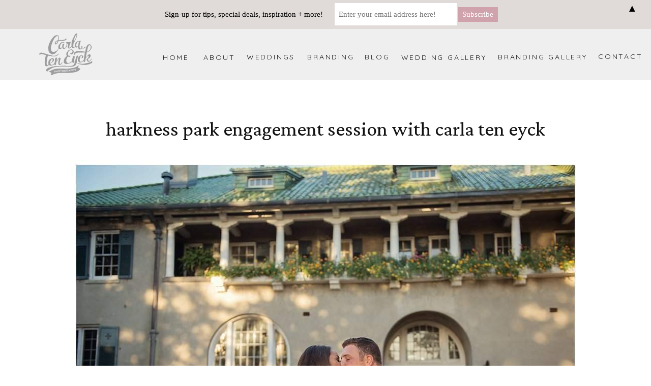

--- FILE ---
content_type: text/html; charset=UTF-8
request_url: https://carlateneyck.com/harkness-park-engagement-session-with-carla-ten-eyck/
body_size: 19458
content:
<!DOCTYPE html>
<html lang="en-US" class="d">
<head>
<link rel="stylesheet" type="text/css" href="//lib.showit.co/engine/2.6.1/showit.css" />
<meta name='robots' content='index, follow, max-image-preview:large, max-snippet:-1, max-video-preview:-1' />

	<!-- This site is optimized with the Yoast SEO Premium plugin v20.6 (Yoast SEO v26.7) - https://yoast.com/wordpress/plugins/seo/ -->
	<title>harkness park engagement session with carla ten eyck - Carla Ten Eyck</title>
	<link rel="canonical" href="https://carlateneyck.com/harkness-park-engagement-session-with-carla-ten-eyck/" />
	<meta property="og:locale" content="en_US" />
	<meta property="og:type" content="article" />
	<meta property="og:title" content="harkness park engagement session with carla ten eyck" />
	<meta property="og:description" content="Last end of summer / fall (my most favorite in between season in New England!) I got to spend a warm and beautiful afternoon with Kirsten + Thomas at one of my favorite places to create images for both weddings and portrait sessions Harkness Park in Waterford CT. It&#8217;s the best combination of gardens and [&hellip;]" />
	<meta property="og:url" content="https://carlateneyck.com/harkness-park-engagement-session-with-carla-ten-eyck/" />
	<meta property="og:site_name" content="Carla Ten Eyck" />
	<meta property="article:publisher" content="https://www.facebook.com/carlateneyckphotography/" />
	<meta property="article:published_time" content="2015-04-14T15:00:00+00:00" />
	<meta property="article:modified_time" content="2015-04-14T15:29:56+00:00" />
	<meta property="og:image" content="https://carlateneyck.com/wp-content/uploads/2015/04/HARKNESS_ENGAGEMENT_CARLA_TEN_EYCK_-7.jpg" />
	<meta property="og:image:width" content="1000" />
	<meta property="og:image:height" content="1593" />
	<meta property="og:image:type" content="image/jpeg" />
	<meta name="author" content="Carla Ten Eyck" />
	<meta name="twitter:label1" content="Written by" />
	<meta name="twitter:data1" content="Carla Ten Eyck" />
	<meta name="twitter:label2" content="Est. reading time" />
	<meta name="twitter:data2" content="1 minute" />
	<script type="application/ld+json" class="yoast-schema-graph">{"@context":"https://schema.org","@graph":[{"@type":"Article","@id":"https://carlateneyck.com/harkness-park-engagement-session-with-carla-ten-eyck/#article","isPartOf":{"@id":"https://carlateneyck.com/harkness-park-engagement-session-with-carla-ten-eyck/"},"author":{"name":"Carla Ten Eyck","@id":"https://carlateneyck.com/#/schema/person/c995a93b17a947f082c8832509a75a3a"},"headline":"harkness park engagement session with carla ten eyck","datePublished":"2015-04-14T15:00:00+00:00","dateModified":"2015-04-14T15:29:56+00:00","mainEntityOfPage":{"@id":"https://carlateneyck.com/harkness-park-engagement-session-with-carla-ten-eyck/"},"wordCount":282,"commentCount":0,"image":{"@id":"https://carlateneyck.com/harkness-park-engagement-session-with-carla-ten-eyck/#primaryimage"},"thumbnailUrl":"https://carlateneyck.com/wp-content/uploads/2015/04/HARKNESS_ENGAGEMENT_CARLA_TEN_EYCK_-7.jpg","keywords":["CT Engagement session","Harkness Park"],"articleSection":["engagements","portraits"],"inLanguage":"en-US","potentialAction":[{"@type":"CommentAction","name":"Comment","target":["https://carlateneyck.com/harkness-park-engagement-session-with-carla-ten-eyck/#respond"]}]},{"@type":"WebPage","@id":"https://carlateneyck.com/harkness-park-engagement-session-with-carla-ten-eyck/","url":"https://carlateneyck.com/harkness-park-engagement-session-with-carla-ten-eyck/","name":"harkness park engagement session with carla ten eyck - Carla Ten Eyck","isPartOf":{"@id":"https://carlateneyck.com/#website"},"primaryImageOfPage":{"@id":"https://carlateneyck.com/harkness-park-engagement-session-with-carla-ten-eyck/#primaryimage"},"image":{"@id":"https://carlateneyck.com/harkness-park-engagement-session-with-carla-ten-eyck/#primaryimage"},"thumbnailUrl":"https://carlateneyck.com/wp-content/uploads/2015/04/HARKNESS_ENGAGEMENT_CARLA_TEN_EYCK_-7.jpg","datePublished":"2015-04-14T15:00:00+00:00","dateModified":"2015-04-14T15:29:56+00:00","author":{"@id":"https://carlateneyck.com/#/schema/person/c995a93b17a947f082c8832509a75a3a"},"breadcrumb":{"@id":"https://carlateneyck.com/harkness-park-engagement-session-with-carla-ten-eyck/#breadcrumb"},"inLanguage":"en-US","potentialAction":[{"@type":"ReadAction","target":["https://carlateneyck.com/harkness-park-engagement-session-with-carla-ten-eyck/"]}]},{"@type":"ImageObject","inLanguage":"en-US","@id":"https://carlateneyck.com/harkness-park-engagement-session-with-carla-ten-eyck/#primaryimage","url":"https://carlateneyck.com/wp-content/uploads/2015/04/HARKNESS_ENGAGEMENT_CARLA_TEN_EYCK_-7.jpg","contentUrl":"https://carlateneyck.com/wp-content/uploads/2015/04/HARKNESS_ENGAGEMENT_CARLA_TEN_EYCK_-7.jpg","width":1000,"height":1593},{"@type":"BreadcrumbList","@id":"https://carlateneyck.com/harkness-park-engagement-session-with-carla-ten-eyck/#breadcrumb","itemListElement":[{"@type":"ListItem","position":1,"name":"Home","item":"https://carlateneyck.com/"},{"@type":"ListItem","position":2,"name":"Blog","item":"https://carlateneyck.com/blog/"},{"@type":"ListItem","position":3,"name":"harkness park engagement session with carla ten eyck"}]},{"@type":"WebSite","@id":"https://carlateneyck.com/#website","url":"https://carlateneyck.com/","name":"Carla Ten Eyck","description":"Carla Ten Eyck Photography","potentialAction":[{"@type":"SearchAction","target":{"@type":"EntryPoint","urlTemplate":"https://carlateneyck.com/?s={search_term_string}"},"query-input":{"@type":"PropertyValueSpecification","valueRequired":true,"valueName":"search_term_string"}}],"inLanguage":"en-US"},{"@type":"Person","@id":"https://carlateneyck.com/#/schema/person/c995a93b17a947f082c8832509a75a3a","name":"Carla Ten Eyck","image":{"@type":"ImageObject","inLanguage":"en-US","@id":"https://carlateneyck.com/#/schema/person/image/","url":"https://secure.gravatar.com/avatar/fb7622b12c4f28f00ecbeb71c4f1baebeda5c254c1ea3e9359fe43896cc12092?s=96&d=mm&r=g","contentUrl":"https://secure.gravatar.com/avatar/fb7622b12c4f28f00ecbeb71c4f1baebeda5c254c1ea3e9359fe43896cc12092?s=96&d=mm&r=g","caption":"Carla Ten Eyck"},"url":"https://carlateneyck.com/author/carlaten-eyck/"}]}</script>
	<!-- / Yoast SEO Premium plugin. -->


<link rel="alternate" type="application/rss+xml" title="Carla Ten Eyck &raquo; Feed" href="https://carlateneyck.com/feed/" />
<link rel="alternate" type="application/rss+xml" title="Carla Ten Eyck &raquo; Comments Feed" href="https://carlateneyck.com/comments/feed/" />
<link rel="alternate" type="application/rss+xml" title="Carla Ten Eyck &raquo; harkness park engagement session with carla ten eyck Comments Feed" href="https://carlateneyck.com/harkness-park-engagement-session-with-carla-ten-eyck/feed/" />
		<!-- This site uses the Google Analytics by MonsterInsights plugin v9.11.1 - Using Analytics tracking - https://www.monsterinsights.com/ -->
							<script src="//www.googletagmanager.com/gtag/js?id=G-8YQM75RJRS"  data-cfasync="false" data-wpfc-render="false" type="text/javascript" async></script>
			<script data-cfasync="false" data-wpfc-render="false" type="text/javascript">
				var mi_version = '9.11.1';
				var mi_track_user = true;
				var mi_no_track_reason = '';
								var MonsterInsightsDefaultLocations = {"page_location":"https:\/\/carlateneyck.com\/harkness-park-engagement-session-with-carla-ten-eyck\/"};
								MonsterInsightsDefaultLocations.page_location = window.location.href;
								if ( typeof MonsterInsightsPrivacyGuardFilter === 'function' ) {
					var MonsterInsightsLocations = (typeof MonsterInsightsExcludeQuery === 'object') ? MonsterInsightsPrivacyGuardFilter( MonsterInsightsExcludeQuery ) : MonsterInsightsPrivacyGuardFilter( MonsterInsightsDefaultLocations );
				} else {
					var MonsterInsightsLocations = (typeof MonsterInsightsExcludeQuery === 'object') ? MonsterInsightsExcludeQuery : MonsterInsightsDefaultLocations;
				}

								var disableStrs = [
										'ga-disable-G-8YQM75RJRS',
									];

				/* Function to detect opted out users */
				function __gtagTrackerIsOptedOut() {
					for (var index = 0; index < disableStrs.length; index++) {
						if (document.cookie.indexOf(disableStrs[index] + '=true') > -1) {
							return true;
						}
					}

					return false;
				}

				/* Disable tracking if the opt-out cookie exists. */
				if (__gtagTrackerIsOptedOut()) {
					for (var index = 0; index < disableStrs.length; index++) {
						window[disableStrs[index]] = true;
					}
				}

				/* Opt-out function */
				function __gtagTrackerOptout() {
					for (var index = 0; index < disableStrs.length; index++) {
						document.cookie = disableStrs[index] + '=true; expires=Thu, 31 Dec 2099 23:59:59 UTC; path=/';
						window[disableStrs[index]] = true;
					}
				}

				if ('undefined' === typeof gaOptout) {
					function gaOptout() {
						__gtagTrackerOptout();
					}
				}
								window.dataLayer = window.dataLayer || [];

				window.MonsterInsightsDualTracker = {
					helpers: {},
					trackers: {},
				};
				if (mi_track_user) {
					function __gtagDataLayer() {
						dataLayer.push(arguments);
					}

					function __gtagTracker(type, name, parameters) {
						if (!parameters) {
							parameters = {};
						}

						if (parameters.send_to) {
							__gtagDataLayer.apply(null, arguments);
							return;
						}

						if (type === 'event') {
														parameters.send_to = monsterinsights_frontend.v4_id;
							var hookName = name;
							if (typeof parameters['event_category'] !== 'undefined') {
								hookName = parameters['event_category'] + ':' + name;
							}

							if (typeof MonsterInsightsDualTracker.trackers[hookName] !== 'undefined') {
								MonsterInsightsDualTracker.trackers[hookName](parameters);
							} else {
								__gtagDataLayer('event', name, parameters);
							}
							
						} else {
							__gtagDataLayer.apply(null, arguments);
						}
					}

					__gtagTracker('js', new Date());
					__gtagTracker('set', {
						'developer_id.dZGIzZG': true,
											});
					if ( MonsterInsightsLocations.page_location ) {
						__gtagTracker('set', MonsterInsightsLocations);
					}
										__gtagTracker('config', 'G-8YQM75RJRS', {"forceSSL":"true"} );
										window.gtag = __gtagTracker;										(function () {
						/* https://developers.google.com/analytics/devguides/collection/analyticsjs/ */
						/* ga and __gaTracker compatibility shim. */
						var noopfn = function () {
							return null;
						};
						var newtracker = function () {
							return new Tracker();
						};
						var Tracker = function () {
							return null;
						};
						var p = Tracker.prototype;
						p.get = noopfn;
						p.set = noopfn;
						p.send = function () {
							var args = Array.prototype.slice.call(arguments);
							args.unshift('send');
							__gaTracker.apply(null, args);
						};
						var __gaTracker = function () {
							var len = arguments.length;
							if (len === 0) {
								return;
							}
							var f = arguments[len - 1];
							if (typeof f !== 'object' || f === null || typeof f.hitCallback !== 'function') {
								if ('send' === arguments[0]) {
									var hitConverted, hitObject = false, action;
									if ('event' === arguments[1]) {
										if ('undefined' !== typeof arguments[3]) {
											hitObject = {
												'eventAction': arguments[3],
												'eventCategory': arguments[2],
												'eventLabel': arguments[4],
												'value': arguments[5] ? arguments[5] : 1,
											}
										}
									}
									if ('pageview' === arguments[1]) {
										if ('undefined' !== typeof arguments[2]) {
											hitObject = {
												'eventAction': 'page_view',
												'page_path': arguments[2],
											}
										}
									}
									if (typeof arguments[2] === 'object') {
										hitObject = arguments[2];
									}
									if (typeof arguments[5] === 'object') {
										Object.assign(hitObject, arguments[5]);
									}
									if ('undefined' !== typeof arguments[1].hitType) {
										hitObject = arguments[1];
										if ('pageview' === hitObject.hitType) {
											hitObject.eventAction = 'page_view';
										}
									}
									if (hitObject) {
										action = 'timing' === arguments[1].hitType ? 'timing_complete' : hitObject.eventAction;
										hitConverted = mapArgs(hitObject);
										__gtagTracker('event', action, hitConverted);
									}
								}
								return;
							}

							function mapArgs(args) {
								var arg, hit = {};
								var gaMap = {
									'eventCategory': 'event_category',
									'eventAction': 'event_action',
									'eventLabel': 'event_label',
									'eventValue': 'event_value',
									'nonInteraction': 'non_interaction',
									'timingCategory': 'event_category',
									'timingVar': 'name',
									'timingValue': 'value',
									'timingLabel': 'event_label',
									'page': 'page_path',
									'location': 'page_location',
									'title': 'page_title',
									'referrer' : 'page_referrer',
								};
								for (arg in args) {
																		if (!(!args.hasOwnProperty(arg) || !gaMap.hasOwnProperty(arg))) {
										hit[gaMap[arg]] = args[arg];
									} else {
										hit[arg] = args[arg];
									}
								}
								return hit;
							}

							try {
								f.hitCallback();
							} catch (ex) {
							}
						};
						__gaTracker.create = newtracker;
						__gaTracker.getByName = newtracker;
						__gaTracker.getAll = function () {
							return [];
						};
						__gaTracker.remove = noopfn;
						__gaTracker.loaded = true;
						window['__gaTracker'] = __gaTracker;
					})();
									} else {
										console.log("");
					(function () {
						function __gtagTracker() {
							return null;
						}

						window['__gtagTracker'] = __gtagTracker;
						window['gtag'] = __gtagTracker;
					})();
									}
			</script>
							<!-- / Google Analytics by MonsterInsights -->
		<script type="text/javascript">
/* <![CDATA[ */
window._wpemojiSettings = {"baseUrl":"https:\/\/s.w.org\/images\/core\/emoji\/16.0.1\/72x72\/","ext":".png","svgUrl":"https:\/\/s.w.org\/images\/core\/emoji\/16.0.1\/svg\/","svgExt":".svg","source":{"concatemoji":"https:\/\/carlateneyck.com\/wp-includes\/js\/wp-emoji-release.min.js?ver=6.8.3"}};
/*! This file is auto-generated */
!function(s,n){var o,i,e;function c(e){try{var t={supportTests:e,timestamp:(new Date).valueOf()};sessionStorage.setItem(o,JSON.stringify(t))}catch(e){}}function p(e,t,n){e.clearRect(0,0,e.canvas.width,e.canvas.height),e.fillText(t,0,0);var t=new Uint32Array(e.getImageData(0,0,e.canvas.width,e.canvas.height).data),a=(e.clearRect(0,0,e.canvas.width,e.canvas.height),e.fillText(n,0,0),new Uint32Array(e.getImageData(0,0,e.canvas.width,e.canvas.height).data));return t.every(function(e,t){return e===a[t]})}function u(e,t){e.clearRect(0,0,e.canvas.width,e.canvas.height),e.fillText(t,0,0);for(var n=e.getImageData(16,16,1,1),a=0;a<n.data.length;a++)if(0!==n.data[a])return!1;return!0}function f(e,t,n,a){switch(t){case"flag":return n(e,"\ud83c\udff3\ufe0f\u200d\u26a7\ufe0f","\ud83c\udff3\ufe0f\u200b\u26a7\ufe0f")?!1:!n(e,"\ud83c\udde8\ud83c\uddf6","\ud83c\udde8\u200b\ud83c\uddf6")&&!n(e,"\ud83c\udff4\udb40\udc67\udb40\udc62\udb40\udc65\udb40\udc6e\udb40\udc67\udb40\udc7f","\ud83c\udff4\u200b\udb40\udc67\u200b\udb40\udc62\u200b\udb40\udc65\u200b\udb40\udc6e\u200b\udb40\udc67\u200b\udb40\udc7f");case"emoji":return!a(e,"\ud83e\udedf")}return!1}function g(e,t,n,a){var r="undefined"!=typeof WorkerGlobalScope&&self instanceof WorkerGlobalScope?new OffscreenCanvas(300,150):s.createElement("canvas"),o=r.getContext("2d",{willReadFrequently:!0}),i=(o.textBaseline="top",o.font="600 32px Arial",{});return e.forEach(function(e){i[e]=t(o,e,n,a)}),i}function t(e){var t=s.createElement("script");t.src=e,t.defer=!0,s.head.appendChild(t)}"undefined"!=typeof Promise&&(o="wpEmojiSettingsSupports",i=["flag","emoji"],n.supports={everything:!0,everythingExceptFlag:!0},e=new Promise(function(e){s.addEventListener("DOMContentLoaded",e,{once:!0})}),new Promise(function(t){var n=function(){try{var e=JSON.parse(sessionStorage.getItem(o));if("object"==typeof e&&"number"==typeof e.timestamp&&(new Date).valueOf()<e.timestamp+604800&&"object"==typeof e.supportTests)return e.supportTests}catch(e){}return null}();if(!n){if("undefined"!=typeof Worker&&"undefined"!=typeof OffscreenCanvas&&"undefined"!=typeof URL&&URL.createObjectURL&&"undefined"!=typeof Blob)try{var e="postMessage("+g.toString()+"("+[JSON.stringify(i),f.toString(),p.toString(),u.toString()].join(",")+"));",a=new Blob([e],{type:"text/javascript"}),r=new Worker(URL.createObjectURL(a),{name:"wpTestEmojiSupports"});return void(r.onmessage=function(e){c(n=e.data),r.terminate(),t(n)})}catch(e){}c(n=g(i,f,p,u))}t(n)}).then(function(e){for(var t in e)n.supports[t]=e[t],n.supports.everything=n.supports.everything&&n.supports[t],"flag"!==t&&(n.supports.everythingExceptFlag=n.supports.everythingExceptFlag&&n.supports[t]);n.supports.everythingExceptFlag=n.supports.everythingExceptFlag&&!n.supports.flag,n.DOMReady=!1,n.readyCallback=function(){n.DOMReady=!0}}).then(function(){return e}).then(function(){var e;n.supports.everything||(n.readyCallback(),(e=n.source||{}).concatemoji?t(e.concatemoji):e.wpemoji&&e.twemoji&&(t(e.twemoji),t(e.wpemoji)))}))}((window,document),window._wpemojiSettings);
/* ]]> */
</script>
<style id='wp-emoji-styles-inline-css' type='text/css'>

	img.wp-smiley, img.emoji {
		display: inline !important;
		border: none !important;
		box-shadow: none !important;
		height: 1em !important;
		width: 1em !important;
		margin: 0 0.07em !important;
		vertical-align: -0.1em !important;
		background: none !important;
		padding: 0 !important;
	}
</style>
<link rel='stylesheet' id='wp-block-library-css' href='https://carlateneyck.com/wp-includes/css/dist/block-library/style.min.css?ver=6.8.3' type='text/css' media='all' />
<style id='classic-theme-styles-inline-css' type='text/css'>
/*! This file is auto-generated */
.wp-block-button__link{color:#fff;background-color:#32373c;border-radius:9999px;box-shadow:none;text-decoration:none;padding:calc(.667em + 2px) calc(1.333em + 2px);font-size:1.125em}.wp-block-file__button{background:#32373c;color:#fff;text-decoration:none}
</style>
<style id='global-styles-inline-css' type='text/css'>
:root{--wp--preset--aspect-ratio--square: 1;--wp--preset--aspect-ratio--4-3: 4/3;--wp--preset--aspect-ratio--3-4: 3/4;--wp--preset--aspect-ratio--3-2: 3/2;--wp--preset--aspect-ratio--2-3: 2/3;--wp--preset--aspect-ratio--16-9: 16/9;--wp--preset--aspect-ratio--9-16: 9/16;--wp--preset--color--black: #000000;--wp--preset--color--cyan-bluish-gray: #abb8c3;--wp--preset--color--white: #ffffff;--wp--preset--color--pale-pink: #f78da7;--wp--preset--color--vivid-red: #cf2e2e;--wp--preset--color--luminous-vivid-orange: #ff6900;--wp--preset--color--luminous-vivid-amber: #fcb900;--wp--preset--color--light-green-cyan: #7bdcb5;--wp--preset--color--vivid-green-cyan: #00d084;--wp--preset--color--pale-cyan-blue: #8ed1fc;--wp--preset--color--vivid-cyan-blue: #0693e3;--wp--preset--color--vivid-purple: #9b51e0;--wp--preset--gradient--vivid-cyan-blue-to-vivid-purple: linear-gradient(135deg,rgba(6,147,227,1) 0%,rgb(155,81,224) 100%);--wp--preset--gradient--light-green-cyan-to-vivid-green-cyan: linear-gradient(135deg,rgb(122,220,180) 0%,rgb(0,208,130) 100%);--wp--preset--gradient--luminous-vivid-amber-to-luminous-vivid-orange: linear-gradient(135deg,rgba(252,185,0,1) 0%,rgba(255,105,0,1) 100%);--wp--preset--gradient--luminous-vivid-orange-to-vivid-red: linear-gradient(135deg,rgba(255,105,0,1) 0%,rgb(207,46,46) 100%);--wp--preset--gradient--very-light-gray-to-cyan-bluish-gray: linear-gradient(135deg,rgb(238,238,238) 0%,rgb(169,184,195) 100%);--wp--preset--gradient--cool-to-warm-spectrum: linear-gradient(135deg,rgb(74,234,220) 0%,rgb(151,120,209) 20%,rgb(207,42,186) 40%,rgb(238,44,130) 60%,rgb(251,105,98) 80%,rgb(254,248,76) 100%);--wp--preset--gradient--blush-light-purple: linear-gradient(135deg,rgb(255,206,236) 0%,rgb(152,150,240) 100%);--wp--preset--gradient--blush-bordeaux: linear-gradient(135deg,rgb(254,205,165) 0%,rgb(254,45,45) 50%,rgb(107,0,62) 100%);--wp--preset--gradient--luminous-dusk: linear-gradient(135deg,rgb(255,203,112) 0%,rgb(199,81,192) 50%,rgb(65,88,208) 100%);--wp--preset--gradient--pale-ocean: linear-gradient(135deg,rgb(255,245,203) 0%,rgb(182,227,212) 50%,rgb(51,167,181) 100%);--wp--preset--gradient--electric-grass: linear-gradient(135deg,rgb(202,248,128) 0%,rgb(113,206,126) 100%);--wp--preset--gradient--midnight: linear-gradient(135deg,rgb(2,3,129) 0%,rgb(40,116,252) 100%);--wp--preset--font-size--small: 13px;--wp--preset--font-size--medium: 20px;--wp--preset--font-size--large: 36px;--wp--preset--font-size--x-large: 42px;--wp--preset--spacing--20: 0.44rem;--wp--preset--spacing--30: 0.67rem;--wp--preset--spacing--40: 1rem;--wp--preset--spacing--50: 1.5rem;--wp--preset--spacing--60: 2.25rem;--wp--preset--spacing--70: 3.38rem;--wp--preset--spacing--80: 5.06rem;--wp--preset--shadow--natural: 6px 6px 9px rgba(0, 0, 0, 0.2);--wp--preset--shadow--deep: 12px 12px 50px rgba(0, 0, 0, 0.4);--wp--preset--shadow--sharp: 6px 6px 0px rgba(0, 0, 0, 0.2);--wp--preset--shadow--outlined: 6px 6px 0px -3px rgba(255, 255, 255, 1), 6px 6px rgba(0, 0, 0, 1);--wp--preset--shadow--crisp: 6px 6px 0px rgba(0, 0, 0, 1);}:where(.is-layout-flex){gap: 0.5em;}:where(.is-layout-grid){gap: 0.5em;}body .is-layout-flex{display: flex;}.is-layout-flex{flex-wrap: wrap;align-items: center;}.is-layout-flex > :is(*, div){margin: 0;}body .is-layout-grid{display: grid;}.is-layout-grid > :is(*, div){margin: 0;}:where(.wp-block-columns.is-layout-flex){gap: 2em;}:where(.wp-block-columns.is-layout-grid){gap: 2em;}:where(.wp-block-post-template.is-layout-flex){gap: 1.25em;}:where(.wp-block-post-template.is-layout-grid){gap: 1.25em;}.has-black-color{color: var(--wp--preset--color--black) !important;}.has-cyan-bluish-gray-color{color: var(--wp--preset--color--cyan-bluish-gray) !important;}.has-white-color{color: var(--wp--preset--color--white) !important;}.has-pale-pink-color{color: var(--wp--preset--color--pale-pink) !important;}.has-vivid-red-color{color: var(--wp--preset--color--vivid-red) !important;}.has-luminous-vivid-orange-color{color: var(--wp--preset--color--luminous-vivid-orange) !important;}.has-luminous-vivid-amber-color{color: var(--wp--preset--color--luminous-vivid-amber) !important;}.has-light-green-cyan-color{color: var(--wp--preset--color--light-green-cyan) !important;}.has-vivid-green-cyan-color{color: var(--wp--preset--color--vivid-green-cyan) !important;}.has-pale-cyan-blue-color{color: var(--wp--preset--color--pale-cyan-blue) !important;}.has-vivid-cyan-blue-color{color: var(--wp--preset--color--vivid-cyan-blue) !important;}.has-vivid-purple-color{color: var(--wp--preset--color--vivid-purple) !important;}.has-black-background-color{background-color: var(--wp--preset--color--black) !important;}.has-cyan-bluish-gray-background-color{background-color: var(--wp--preset--color--cyan-bluish-gray) !important;}.has-white-background-color{background-color: var(--wp--preset--color--white) !important;}.has-pale-pink-background-color{background-color: var(--wp--preset--color--pale-pink) !important;}.has-vivid-red-background-color{background-color: var(--wp--preset--color--vivid-red) !important;}.has-luminous-vivid-orange-background-color{background-color: var(--wp--preset--color--luminous-vivid-orange) !important;}.has-luminous-vivid-amber-background-color{background-color: var(--wp--preset--color--luminous-vivid-amber) !important;}.has-light-green-cyan-background-color{background-color: var(--wp--preset--color--light-green-cyan) !important;}.has-vivid-green-cyan-background-color{background-color: var(--wp--preset--color--vivid-green-cyan) !important;}.has-pale-cyan-blue-background-color{background-color: var(--wp--preset--color--pale-cyan-blue) !important;}.has-vivid-cyan-blue-background-color{background-color: var(--wp--preset--color--vivid-cyan-blue) !important;}.has-vivid-purple-background-color{background-color: var(--wp--preset--color--vivid-purple) !important;}.has-black-border-color{border-color: var(--wp--preset--color--black) !important;}.has-cyan-bluish-gray-border-color{border-color: var(--wp--preset--color--cyan-bluish-gray) !important;}.has-white-border-color{border-color: var(--wp--preset--color--white) !important;}.has-pale-pink-border-color{border-color: var(--wp--preset--color--pale-pink) !important;}.has-vivid-red-border-color{border-color: var(--wp--preset--color--vivid-red) !important;}.has-luminous-vivid-orange-border-color{border-color: var(--wp--preset--color--luminous-vivid-orange) !important;}.has-luminous-vivid-amber-border-color{border-color: var(--wp--preset--color--luminous-vivid-amber) !important;}.has-light-green-cyan-border-color{border-color: var(--wp--preset--color--light-green-cyan) !important;}.has-vivid-green-cyan-border-color{border-color: var(--wp--preset--color--vivid-green-cyan) !important;}.has-pale-cyan-blue-border-color{border-color: var(--wp--preset--color--pale-cyan-blue) !important;}.has-vivid-cyan-blue-border-color{border-color: var(--wp--preset--color--vivid-cyan-blue) !important;}.has-vivid-purple-border-color{border-color: var(--wp--preset--color--vivid-purple) !important;}.has-vivid-cyan-blue-to-vivid-purple-gradient-background{background: var(--wp--preset--gradient--vivid-cyan-blue-to-vivid-purple) !important;}.has-light-green-cyan-to-vivid-green-cyan-gradient-background{background: var(--wp--preset--gradient--light-green-cyan-to-vivid-green-cyan) !important;}.has-luminous-vivid-amber-to-luminous-vivid-orange-gradient-background{background: var(--wp--preset--gradient--luminous-vivid-amber-to-luminous-vivid-orange) !important;}.has-luminous-vivid-orange-to-vivid-red-gradient-background{background: var(--wp--preset--gradient--luminous-vivid-orange-to-vivid-red) !important;}.has-very-light-gray-to-cyan-bluish-gray-gradient-background{background: var(--wp--preset--gradient--very-light-gray-to-cyan-bluish-gray) !important;}.has-cool-to-warm-spectrum-gradient-background{background: var(--wp--preset--gradient--cool-to-warm-spectrum) !important;}.has-blush-light-purple-gradient-background{background: var(--wp--preset--gradient--blush-light-purple) !important;}.has-blush-bordeaux-gradient-background{background: var(--wp--preset--gradient--blush-bordeaux) !important;}.has-luminous-dusk-gradient-background{background: var(--wp--preset--gradient--luminous-dusk) !important;}.has-pale-ocean-gradient-background{background: var(--wp--preset--gradient--pale-ocean) !important;}.has-electric-grass-gradient-background{background: var(--wp--preset--gradient--electric-grass) !important;}.has-midnight-gradient-background{background: var(--wp--preset--gradient--midnight) !important;}.has-small-font-size{font-size: var(--wp--preset--font-size--small) !important;}.has-medium-font-size{font-size: var(--wp--preset--font-size--medium) !important;}.has-large-font-size{font-size: var(--wp--preset--font-size--large) !important;}.has-x-large-font-size{font-size: var(--wp--preset--font-size--x-large) !important;}
:where(.wp-block-post-template.is-layout-flex){gap: 1.25em;}:where(.wp-block-post-template.is-layout-grid){gap: 1.25em;}
:where(.wp-block-columns.is-layout-flex){gap: 2em;}:where(.wp-block-columns.is-layout-grid){gap: 2em;}
:root :where(.wp-block-pullquote){font-size: 1.5em;line-height: 1.6;}
</style>
<link rel='stylesheet' id='mc4wp-form-themes-css' href='https://carlateneyck.com/wp-content/plugins/mailchimp-for-wp/assets/css/form-themes.css?ver=4.8.7' type='text/css' media='all' />
<link rel='stylesheet' id='mailchimp-top-bar-css' href='https://carlateneyck.com/wp-content/plugins/mailchimp-top-bar/assets/css/bar.css?ver=1.5.5' type='text/css' media='all' />
<link rel='stylesheet' id='pub-style-css' href='https://carlateneyck.com/wp-content/themes/showit/pubs/svuo5etfqs-twh-agqtwea/20251029153908S2qr97v/assets/pub.css?ver=1761752359' type='text/css' media='all' />
<script type="text/javascript" src="https://carlateneyck.com/wp-content/plugins/google-analytics-for-wordpress/assets/js/frontend-gtag.min.js?ver=9.11.1" id="monsterinsights-frontend-script-js" async="async" data-wp-strategy="async"></script>
<script data-cfasync="false" data-wpfc-render="false" type="text/javascript" id='monsterinsights-frontend-script-js-extra'>/* <![CDATA[ */
var monsterinsights_frontend = {"js_events_tracking":"true","download_extensions":"doc,pdf,ppt,zip,xls,docx,pptx,xlsx","inbound_paths":"[]","home_url":"https:\/\/carlateneyck.com","hash_tracking":"false","v4_id":"G-8YQM75RJRS"};/* ]]> */
</script>
<script type="text/javascript" src="https://carlateneyck.com/wp-includes/js/jquery/jquery.min.js?ver=3.7.1" id="jquery-core-js"></script>
<script type="text/javascript" id="jquery-core-js-after">
/* <![CDATA[ */
$ = jQuery;
/* ]]> */
</script>
<script type="text/javascript" src="https://carlateneyck.com/wp-includes/js/jquery/jquery-migrate.min.js?ver=3.4.1" id="jquery-migrate-js"></script>
<script type="text/javascript" src="https://carlateneyck.com/wp-content/themes/showit/pubs/svuo5etfqs-twh-agqtwea/20251029153908S2qr97v/assets/pub.js?ver=1761752359" id="pub-script-js"></script>
<link rel="https://api.w.org/" href="https://carlateneyck.com/wp-json/" /><link rel="alternate" title="JSON" type="application/json" href="https://carlateneyck.com/wp-json/wp/v2/posts/59312" /><link rel="EditURI" type="application/rsd+xml" title="RSD" href="https://carlateneyck.com/xmlrpc.php?rsd" />
<link rel='shortlink' href='https://carlateneyck.com/?p=59312' />
<link rel="alternate" title="oEmbed (JSON)" type="application/json+oembed" href="https://carlateneyck.com/wp-json/oembed/1.0/embed?url=https%3A%2F%2Fcarlateneyck.com%2Fharkness-park-engagement-session-with-carla-ten-eyck%2F" />
<link rel="alternate" title="oEmbed (XML)" type="text/xml+oembed" href="https://carlateneyck.com/wp-json/oembed/1.0/embed?url=https%3A%2F%2Fcarlateneyck.com%2Fharkness-park-engagement-session-with-carla-ten-eyck%2F&#038;format=xml" />
		<script type="text/javascript" async defer data-pin-color="red"  data-pin-hover="true"
			src="https://carlateneyck.com/wp-content/plugins/pinterest-pin-it-button-on-image-hover-and-post/js/pinit.js"></script>
		<style type="text/css">
.mctb-bar, .mctb-response, .mctb-close { background: #e0dbd8 !important; }
.mctb-bar, .mctb-label, .mctb-close { color: #000000 !important; }
.mctb-button { background: #d0a2ab !important; border-color: #d0a2ab !important; }
.mctb-email:focus { outline-color: #d0a2ab !important; }
.mctb-button { color: #ffffff !important; }
</style>
<meta charset="UTF-8" />
<meta name="viewport" content="width=device-width, initial-scale=1" />
<link rel="icon" type="image/png" href="//static.showit.co/200/ZSl_JBF5SkW2EmdsTzIIBg/132874/favicon.png" />
<link rel="preconnect" href="https://static.showit.co" />

<link rel="preconnect" href="https://fonts.googleapis.com">
<link rel="preconnect" href="https://fonts.gstatic.com" crossorigin>
<link href="https://fonts.googleapis.com/css?family=Quicksand:regular|Crimson+Pro:regular|Sorts+Mill+Goudy:regular" rel="stylesheet" type="text/css"/>
<script id="init_data" type="application/json">
{"mobile":{"w":320},"desktop":{"w":1200,"defaultTrIn":{"type":"fade"},"defaultTrOut":{"type":"fade"},"bgFillType":"color","bgColor":"#000000:0"},"sid":"svuo5etfqs-twh-agqtwea","break":768,"assetURL":"//static.showit.co","contactFormId":"132874/257405","cfAction":"aHR0cHM6Ly9jbGllbnRzZXJ2aWNlLnNob3dpdC5jby9jb250YWN0Zm9ybQ==","sgAction":"aHR0cHM6Ly9jbGllbnRzZXJ2aWNlLnNob3dpdC5jby9zb2NpYWxncmlk","blockData":[{"slug":"header","visible":"a","states":[],"d":{"h":100,"w":1200,"locking":{"scrollOffset":1},"bgFillType":"color","bgColor":"colors-4","bgMediaType":"none"},"m":{"h":60,"w":320,"locking":{"scrollOffset":1},"bgFillType":"color","bgColor":"colors-4","bgMediaType":"none"}},{"slug":"post-title","visible":"a","states":[],"d":{"h":145,"w":1200,"locking":{"offset":100},"nature":"dH","bgFillType":"color","bgColor":"#FFFFFF","bgMediaType":"none"},"m":{"h":167,"w":320,"nature":"dH","bgFillType":"color","bgColor":"#FFFFFF","bgMediaType":"none"}},{"slug":"post-content","visible":"a","states":[],"d":{"h":250,"w":1200,"nature":"dH","bgFillType":"color","bgColor":"#FFFFFF","bgMediaType":"none"},"m":{"h":324,"w":320,"nature":"dH","bgFillType":"color","bgColor":"#FFFFFF","bgMediaType":"none"}},{"slug":"pagination","visible":"a","states":[],"d":{"h":99,"w":1200,"nature":"dH","bgFillType":"color","bgColor":"#FFFFFF","bgMediaType":"none"},"m":{"h":77,"w":320,"nature":"dH","bgFillType":"color","bgColor":"colors-7","bgMediaType":"none"}},{"slug":"pagination-1","visible":"m","states":[],"d":{"h":99,"w":1200,"nature":"dH","bgFillType":"color","bgColor":"#FFFFFF","bgMediaType":"none"},"m":{"h":77,"w":320,"nature":"dH","bgFillType":"color","bgColor":"colors-7","bgMediaType":"none"}},{"slug":"comments-1","visible":"a","states":[],"d":{"h":201,"w":1200,"nature":"dH","bgFillType":"color","bgColor":"#FFFFFF","bgMediaType":"none"},"m":{"h":126,"w":320,"nature":"dH","bgFillType":"color","bgColor":"#FFFFFF","bgMediaType":"none"}},{"slug":"comments-form","visible":"a","states":[],"d":{"h":105,"w":1200,"nature":"dH","bgFillType":"color","bgColor":"#FFFFFF","bgMediaType":"none"},"m":{"h":85,"w":320,"nature":"dH","bgFillType":"color","bgColor":"#FFFFFF","bgMediaType":"none"}},{"slug":"social","visible":"a","states":[],"d":{"h":550,"w":1200,"bgFillType":"color","bgColor":"colors-4","bgMediaType":"none"},"m":{"h":587,"w":320,"bgFillType":"color","bgColor":"colors-4","bgMediaType":"none"}},{"slug":"footer","visible":"a","states":[],"d":{"h":50,"w":1200,"bgFillType":"color","bgColor":"colors-2","bgMediaType":"none"},"m":{"h":111,"w":320,"bgFillType":"color","bgColor":"colors-2","bgMediaType":"none"}},{"slug":"mobile-nav","visible":"m","states":[],"d":{"h":200,"w":1200,"bgFillType":"color","bgColor":"colors-7","bgMediaType":"none"},"m":{"h":513,"w":320,"locking":{"side":"t"},"nature":"wH","bgFillType":"color","bgColor":"colors-4","bgMediaType":"none"}}],"elementData":[{"type":"icon","visible":"m","id":"header_0","blockId":"header","m":{"x":272,"y":12,"w":37,"h":37,"a":0},"d":{"x":1161,"y":37,"w":35,"h":35,"a":0},"pc":[{"type":"show","block":"mobile-nav"},{"type":"hide","block":"header"}]},{"type":"text","visible":"d","id":"header_4","blockId":"header","m":{"x":110,"y":365,"w":102,"h":17,"a":0},"d":{"x":1096,"y":45,"w":78,"h":15,"a":0,"lockH":"r"}},{"type":"text","visible":"d","id":"header_5","blockId":"header","m":{"x":110,"y":365,"w":102,"h":17,"a":0},"d":{"x":631,"y":46,"w":62,"h":15,"a":0,"lockH":"r"}},{"type":"text","visible":"d","id":"header_6","blockId":"header","m":{"x":104,"y":325,"w":102,"h":17,"a":0},"d":{"x":891,"y":46,"w":192,"h":18,"a":0,"lockH":"r"}},{"type":"text","visible":"d","id":"header_7","blockId":"header","m":{"x":114,"y":335,"w":102,"h":17,"a":0},"d":{"x":703,"y":47,"w":179,"h":17,"a":0,"lockH":"r"}},{"type":"text","visible":"d","id":"header_8","blockId":"header","m":{"x":110,"y":271,"w":102,"h":17,"a":0},"d":{"x":400,"y":46,"w":105,"h":15,"a":0,"lockH":"r"}},{"type":"text","visible":"d","id":"header_9","blockId":"header","m":{"x":60,"y":223,"w":102,"h":17,"a":0},"d":{"x":320,"y":47,"w":62,"h":15,"a":0,"lockH":"r"}},{"type":"text","visible":"d","id":"header_10","blockId":"header","m":{"x":74,"y":152,"w":102,"h":17,"a":0},"d":{"x":238,"y":47,"w":56,"h":15,"a":0,"lockH":"r"}},{"type":"graphic","visible":"a","id":"header_11","blockId":"header","m":{"x":121,"y":-2,"w":67,"h":64,"a":0},"d":{"x":77,"y":-3,"w":105,"h":106,"a":0,"lockH":"l"},"c":{"key":"Y1jARXubQH2WiU15YsKtIA/132874/carlateneyck_grey_logo_rgb_copy.png","aspect_ratio":1}},{"type":"text","visible":"d","id":"header_12","blockId":"header","m":{"x":110,"y":271,"w":102,"h":17,"a":0},"d":{"x":523,"y":46,"w":95,"h":15,"a":0,"lockH":"r"}},{"type":"text","visible":"a","id":"post-title_0","blockId":"post-title","m":{"x":20,"y":94,"w":280,"h":65,"a":0},"d":{"x":100,"y":73,"w":1000,"h":57,"a":0}},{"type":"text","visible":"a","id":"post-content_0","blockId":"post-content","m":{"x":20,"y":10,"w":280,"h":281,"a":0},"d":{"x":100,"y":5,"w":1000,"h":209,"a":0}},{"type":"text","visible":"a","id":"pagination_1","blockId":"pagination","m":{"x":9,"y":29,"w":302,"h":22,"a":0},"d":{"x":50,"y":32,"w":527.021,"h":29.022,"a":0,"lockH":"l"}},{"type":"text","visible":"d","id":"pagination_2","blockId":"pagination","m":{"x":13,"y":29,"w":294,"h":26,"a":0},"d":{"x":644,"y":32,"w":495.02,"h":29.002,"a":0,"lockH":"r"}},{"type":"text","visible":"a","id":"pagination-1_0","blockId":"pagination-1","m":{"x":13,"y":29,"w":294,"h":26,"a":0},"d":{"x":644,"y":32,"w":495.02,"h":29.002,"a":0,"lockH":"r"}},{"type":"text","visible":"a","id":"comments-1_0","blockId":"comments-1","m":{"x":30,"y":79,"w":260,"h":18,"a":0},"d":{"x":210,"y":143,"w":780,"h":27,"a":0}},{"type":"text","visible":"a","id":"comments-1_1","blockId":"comments-1","m":{"x":40,"y":18,"w":241,"h":22,"a":0},"d":{"x":425,"y":74,"w":351,"h":25,"a":0}},{"type":"simple","visible":"a","id":"comments-1_2","blockId":"comments-1","m":{"x":116,"y":55,"w":88,"h":3,"a":0},"d":{"x":512,"y":114,"w":177,"h":3,"a":0}},{"type":"text","visible":"a","id":"comments-form_0","blockId":"comments-form","m":{"x":30,"y":19,"w":260,"h":49,"a":0},"d":{"x":208,"y":40,"w":784,"h":27,"a":0}},{"type":"icon","visible":"a","id":"social_0","blockId":"social","m":{"x":191,"y":431,"w":30,"h":30,"a":0},"d":{"x":1024,"y":51,"w":20,"h":20,"a":0}},{"type":"icon","visible":"a","id":"social_1","blockId":"social","m":{"x":146,"y":431,"w":30,"h":30,"a":0},"d":{"x":984,"y":51,"w":20,"h":20,"a":0}},{"type":"icon","visible":"a","id":"social_2","blockId":"social","m":{"x":106,"y":431,"w":30,"h":30,"a":0},"d":{"x":944,"y":51,"w":20,"h":20,"a":0}},{"type":"text","visible":"a","id":"social_3","blockId":"social","m":{"x":68,"y":399,"w":184,"h":17,"a":0},"d":{"x":482,"y":53,"w":83,"h":17,"a":0}},{"type":"text","visible":"a","id":"social_4","blockId":"social","m":{"x":67,"y":346,"w":195,"h":47,"a":0},"d":{"x":145,"y":387,"w":203,"h":52,"a":0}},{"type":"text","visible":"a","id":"social_5","blockId":"social","m":{"x":118,"y":277,"w":102,"h":17,"a":0},"d":{"x":196,"y":326,"w":102,"h":17,"a":0}},{"type":"text","visible":"a","id":"social_6","blockId":"social","m":{"x":116,"y":303,"w":102,"h":17,"a":0},"d":{"x":193,"y":349,"w":102,"h":17,"a":0}},{"type":"text","visible":"a","id":"social_7","blockId":"social","m":{"x":87,"y":226,"w":171,"h":17,"a":0},"d":{"x":143,"y":273,"w":198,"h":17,"a":0}},{"type":"text","visible":"a","id":"social_8","blockId":"social","m":{"x":87,"y":254,"w":171,"h":17,"a":0},"d":{"x":147,"y":301,"w":195,"h":17,"a":0}},{"type":"text","visible":"a","id":"social_9","blockId":"social","m":{"x":121,"y":172,"w":102,"h":17,"a":0},"d":{"x":198,"y":217,"w":102,"h":17,"a":0}},{"type":"text","visible":"a","id":"social_10","blockId":"social","m":{"x":121,"y":144,"w":102,"h":17,"a":0},"d":{"x":198,"y":190,"w":102,"h":17,"a":0}},{"type":"text","visible":"a","id":"social_11","blockId":"social","m":{"x":121,"y":117,"w":102,"h":17,"a":0},"d":{"x":199,"y":159,"w":102,"h":17,"a":0}},{"type":"graphic","visible":"a","id":"social_12","blockId":"social","m":{"x":122,"y":23,"w":101,"h":80,"a":0},"d":{"x":189,"y":49,"w":110,"h":87,"a":0},"c":{"key":"hsolQu2mKAyo2oo9cteuHQ/132874/carlateneyck_goldpink_logo_rgb_2.png","aspect_ratio":1.26491}},{"type":"text","visible":"a","id":"social_13","blockId":"social","m":{"x":121,"y":200,"w":102,"h":17,"a":0},"d":{"x":196,"y":247,"w":102,"h":17,"a":0}},{"type":"social","visible":"a","id":"social_14","blockId":"social","m":{"x":10,"y":471,"w":300,"h":102,"a":0},"d":{"x":342,"y":99,"w":812,"h":426,"a":0}},{"type":"text","visible":"a","id":"footer_0","blockId":"footer","m":{"x":13,"y":66,"w":295,"h":29,"a":0},"d":{"x":174,"y":14,"w":853,"h":23,"a":0}},{"type":"icon","visible":"a","id":"footer_1","blockId":"footer","m":{"x":141,"y":4,"w":39,"h":39,"a":0},"d":{"x":158,"y":7,"w":39,"h":37,"a":0,"lockH":"l"}},{"type":"text","visible":"a","id":"footer_2","blockId":"footer","m":{"x":79,"y":35,"w":163,"h":17,"a":0},"d":{"x":7,"y":15,"w":156,"h":21,"a":0,"lockH":"l"}},{"type":"graphic","visible":"a","id":"mobile-nav_0","blockId":"mobile-nav","m":{"x":217,"y":400,"w":100,"h":100,"a":0,"lockV":"b"},"d":{"x":482,"y":131,"w":171,"h":171,"a":0,"gs":{"s":50,"t":"cover"}},"c":{"key":"daqa0uzNTP6U_JhCQpK1tw/132874/cameron_grabo_engagement_-16.jpg","aspect_ratio":1.50268}},{"type":"graphic","visible":"a","id":"mobile-nav_1","blockId":"mobile-nav","m":{"x":112,"y":400,"w":100,"h":100,"a":0,"lockV":"b"},"d":{"x":873,"y":131,"w":171,"h":171,"a":0,"gs":{"s":50,"t":"cover"}},"c":{"key":"bMvaeHF5Si68QYRLYxlwEQ/132874/cape-cod-wedding-carla-ten-eyck--94.jpg","aspect_ratio":1.50094}},{"type":"graphic","visible":"a","id":"mobile-nav_2","blockId":"mobile-nav","m":{"x":7,"y":400,"w":100,"h":100,"a":0,"lockV":"b"},"d":{"x":678,"y":131,"w":171,"h":171,"a":0,"gs":{"s":50,"t":"cover"}},"c":{"key":"8yTxYQEfTQOeNBwprV_lvQ/132874/finger-lakes-ny-wedding-carla-ten-eyck-14.jpg","aspect_ratio":0.66756}},{"type":"text","visible":"a","id":"mobile-nav_3","blockId":"mobile-nav","m":{"x":117,"y":324,"w":85,"h":17,"a":0,"lockV":"b"},"d":{"x":482,"y":103,"w":192,"h":17,"a":0}},{"type":"icon","visible":"m","id":"mobile-nav_4","blockId":"mobile-nav","m":{"x":196,"y":358,"w":30,"h":30,"a":0,"lockV":"b"},"d":{"x":1024,"y":101,"w":20,"h":20,"a":0}},{"type":"icon","visible":"m","id":"mobile-nav_5","blockId":"mobile-nav","m":{"x":145,"y":357,"w":30,"h":30,"a":0,"lockV":"b"},"d":{"x":984,"y":101,"w":20,"h":20,"a":0}},{"type":"icon","visible":"m","id":"mobile-nav_6","blockId":"mobile-nav","m":{"x":94,"y":357,"w":30,"h":30,"a":0,"lockV":"b"},"d":{"x":944,"y":101,"w":20,"h":20,"a":0}},{"type":"text","visible":"a","id":"mobile-nav_7","blockId":"mobile-nav","m":{"x":120,"y":297,"w":83,"h":19,"a":0},"d":{"x":983,"y":84,"w":65,"h":26,"a":0},"pc":[{"type":"hide","block":"mobile-nav"}]},{"type":"text","visible":"a","id":"mobile-nav_8","blockId":"mobile-nav","m":{"x":119,"y":273,"w":83,"h":19,"a":0},"d":{"x":983,"y":84,"w":65,"h":26,"a":0},"pc":[{"type":"hide","block":"mobile-nav"}]},{"type":"text","visible":"a","id":"mobile-nav_9","blockId":"mobile-nav","m":{"x":119,"y":172,"w":83,"h":20,"a":0},"d":{"x":795,"y":84,"w":52,"h":26,"a":0},"pc":[{"type":"hide","block":"mobile-nav"}]},{"type":"text","visible":"a","id":"mobile-nav_10","blockId":"mobile-nav","m":{"x":119,"y":199,"w":83,"h":13,"a":0},"d":{"x":805,"y":94,"w":52,"h":26,"a":0},"pc":[{"type":"hide","block":"mobile-nav"}]},{"type":"text","visible":"a","id":"mobile-nav_11","blockId":"mobile-nav","m":{"x":119,"y":146,"w":83,"h":19,"a":0},"d":{"x":795,"y":84,"w":52,"h":26,"a":0},"pc":[{"type":"hide","block":"mobile-nav"}]},{"type":"text","visible":"a","id":"mobile-nav_12","blockId":"mobile-nav","m":{"x":119,"y":120,"w":83,"h":21,"a":0},"d":{"x":705,"y":84,"w":52,"h":26,"a":0},"pc":[{"type":"hide","block":"mobile-nav"}]},{"type":"simple","visible":"a","id":"mobile-nav_13","blockId":"mobile-nav","m":{"x":0,"y":0,"w":320,"h":60,"a":0,"lockV":"t"},"d":{"x":360,"y":60,"w":480,"h":80,"a":0}},{"type":"icon","visible":"a","id":"mobile-nav_14","blockId":"mobile-nav","m":{"x":273,"y":12,"w":37,"h":37,"a":0,"lockV":"t"},"d":{"x":1161,"y":37,"w":35,"h":35,"a":0},"pc":[{"type":"hide","block":"mobile-nav"},{"type":"show","block":"header"}]},{"type":"graphic","visible":"a","id":"mobile-nav_15","blockId":"mobile-nav","m":{"x":105,"y":11,"w":113,"h":104,"a":0,"lockV":"t"},"d":{"x":471,"y":30,"w":258,"h":140,"a":0},"c":{"key":"Y1jARXubQH2WiU15YsKtIA/132874/carlateneyck_grey_logo_rgb_copy.png","aspect_ratio":1}},{"type":"text","visible":"a","id":"mobile-nav_16","blockId":"mobile-nav","m":{"x":76,"y":226,"w":169,"h":20,"a":0},"d":{"x":885,"y":84,"w":60,"h":26,"a":0},"pc":[{"type":"hide","block":"mobile-nav"}]},{"type":"text","visible":"a","id":"mobile-nav_17","blockId":"mobile-nav","m":{"x":77,"y":251,"w":170,"h":17,"a":0},"d":{"x":531,"y":89,"w":138,"h":23,"a":0}}]}
</script>
<link
rel="stylesheet"
type="text/css"
href="https://cdnjs.cloudflare.com/ajax/libs/animate.css/3.4.0/animate.min.css"
/>


<script src="//lib.showit.co/engine/2.6.1/showit-lib.min.js"></script>
<script src="//lib.showit.co/engine/2.6.1/showit.min.js"></script>
<script>

function initPage(){

}
</script>

<style id="si-page-css">
html.m {background-color:rgba(0,0,0,0);}
html.d {background-color:rgba(0,0,0,0);}
.d .se:has(.st-primary) {border-radius:10px;box-shadow:none;opacity:1;overflow:hidden;}
.d .st-primary {padding:10px 14px 10px 14px;border-width:0px;border-color:rgba(18,18,18,1);background-color:rgba(18,18,18,1);background-image:none;border-radius:inherit;transition-duration:0.5s;}
.d .st-primary span {color:rgba(255,255,255,1);font-size:18px;text-align:center;text-transform:uppercase;letter-spacing:0.2em;line-height:1.4;transition-duration:0.5s;}
.d .se:has(.st-primary:hover), .d .se:has(.trigger-child-hovers:hover .st-primary) {}
.d .st-primary.se-button:hover, .d .trigger-child-hovers:hover .st-primary.se-button {background-color:rgba(18,18,18,1);background-image:none;transition-property:background-color,background-image;}
.d .st-primary.se-button:hover span, .d .trigger-child-hovers:hover .st-primary.se-button span {}
.m .se:has(.st-primary) {border-radius:10px;box-shadow:none;opacity:1;overflow:hidden;}
.m .st-primary {padding:10px 14px 10px 14px;border-width:0px;border-color:rgba(18,18,18,1);background-color:rgba(18,18,18,1);background-image:none;border-radius:inherit;}
.m .st-primary span {color:rgba(255,255,255,1);font-size:12px;text-align:center;text-transform:uppercase;letter-spacing:0.2em;line-height:1.4;}
.d .se:has(.st-secondary) {border-radius:10px;box-shadow:none;opacity:1;overflow:hidden;}
.d .st-secondary {padding:10px 14px 10px 14px;border-width:2px;border-color:rgba(18,18,18,1);background-color:rgba(0,0,0,0);background-image:none;border-radius:inherit;transition-duration:0.5s;}
.d .st-secondary span {color:rgba(18,18,18,1);font-size:18px;text-align:center;text-transform:uppercase;letter-spacing:0.2em;line-height:1.4;transition-duration:0.5s;}
.d .se:has(.st-secondary:hover), .d .se:has(.trigger-child-hovers:hover .st-secondary) {}
.d .st-secondary.se-button:hover, .d .trigger-child-hovers:hover .st-secondary.se-button {border-color:rgba(18,18,18,0.7);background-color:rgba(0,0,0,0);background-image:none;transition-property:border-color,background-color,background-image;}
.d .st-secondary.se-button:hover span, .d .trigger-child-hovers:hover .st-secondary.se-button span {color:rgba(18,18,18,0.7);transition-property:color;}
.m .se:has(.st-secondary) {border-radius:10px;box-shadow:none;opacity:1;overflow:hidden;}
.m .st-secondary {padding:10px 14px 10px 14px;border-width:2px;border-color:rgba(18,18,18,1);background-color:rgba(0,0,0,0);background-image:none;border-radius:inherit;}
.m .st-secondary span {color:rgba(18,18,18,1);font-size:12px;text-align:center;text-transform:uppercase;letter-spacing:0.2em;line-height:1.4;}
.d .st-d-title,.d .se-wpt h1 {color:rgba(25,25,26,1);text-transform:uppercase;line-height:1.4;letter-spacing:0.2em;font-size:48px;text-align:center;font-family:'Crimson Pro';font-weight:400;font-style:normal;}
.d .se-wpt h1 {margin-bottom:30px;}
.d .st-d-title.se-rc a {color:rgba(25,25,26,1);}
.d .st-d-title.se-rc a:hover {text-decoration:underline;color:rgba(25,25,26,1);opacity:0.8;}
.m .st-m-title,.m .se-wpt h1 {color:rgba(25,25,26,1);text-transform:uppercase;line-height:1.4;letter-spacing:0.2em;font-size:30px;text-align:center;font-family:'Crimson Pro';font-weight:400;font-style:normal;}
.m .se-wpt h1 {margin-bottom:20px;}
.m .st-m-title.se-rc a {color:rgba(25,25,26,1);}
.m .st-m-title.se-rc a:hover {text-decoration:underline;color:rgba(25,25,26,1);opacity:0.8;}
.d .st-d-heading,.d .se-wpt h2 {color:rgba(18,18,18,1);line-height:1.2;letter-spacing:0em;font-size:40px;text-align:center;font-family:'Crimson Pro';font-weight:400;font-style:normal;}
.d .se-wpt h2 {margin-bottom:24px;}
.d .st-d-heading.se-rc a {color:rgba(18,18,18,1);}
.d .st-d-heading.se-rc a:hover {text-decoration:underline;color:rgba(18,18,18,1);opacity:0.8;}
.m .st-m-heading,.m .se-wpt h2 {color:rgba(25,25,26,1);line-height:1.2;letter-spacing:0em;font-size:24px;text-align:center;font-family:'Crimson Pro';font-weight:400;font-style:normal;}
.m .se-wpt h2 {margin-bottom:20px;}
.m .st-m-heading.se-rc a {color:rgba(25,25,26,1);}
.m .st-m-heading.se-rc a:hover {text-decoration:underline;color:rgba(25,25,26,1);opacity:0.8;}
.d .st-d-subheading,.d .se-wpt h3 {color:rgba(25,25,26,1);text-transform:uppercase;line-height:1.4;letter-spacing:0.2em;font-size:18px;text-align:center;}
.d .se-wpt h3 {margin-bottom:18px;}
.d .st-d-subheading.se-rc a {color:rgba(25,25,26,1);}
.d .st-d-subheading.se-rc a:hover {text-decoration:underline;color:rgba(25,25,26,1);opacity:0.8;}
.m .st-m-subheading,.m .se-wpt h3 {color:rgba(25,25,26,1);text-transform:uppercase;line-height:1.4;letter-spacing:0.2em;font-size:12px;text-align:center;}
.m .se-wpt h3 {margin-bottom:18px;}
.m .st-m-subheading.se-rc a {color:rgba(25,25,26,1);}
.m .st-m-subheading.se-rc a:hover {text-decoration:underline;color:rgba(25,25,26,1);opacity:0.8;}
.d .st-d-paragraph {color:rgba(25,25,26,1);line-height:1.6;letter-spacing:0em;font-size:20px;text-align:justify;font-family:'Sorts Mill Goudy';font-weight:400;font-style:normal;}
.d .se-wpt p {margin-bottom:16px;}
.d .st-d-paragraph.se-rc a {color:rgba(25,25,26,1);}
.d .st-d-paragraph.se-rc a:hover {text-decoration:underline;color:rgba(25,25,26,1);opacity:0.8;}
.m .st-m-paragraph {color:rgba(25,25,26,1);line-height:1.4;letter-spacing:0em;font-size:14px;text-align:justify;font-family:'Sorts Mill Goudy';font-weight:400;font-style:normal;}
.m .se-wpt p {margin-bottom:16px;}
.m .st-m-paragraph.se-rc a {color:rgba(25,25,26,1);}
.m .st-m-paragraph.se-rc a:hover {text-decoration:underline;color:rgba(25,25,26,1);opacity:0.8;}
.sib-header {z-index:3;}
.m .sib-header {height:60px;}
.d .sib-header {height:100px;}
.m .sib-header .ss-bg {background-color:rgba(239,239,239,1);}
.d .sib-header .ss-bg {background-color:rgba(239,239,239,1);}
.d .sie-header_0 {left:1161px;top:37px;width:35px;height:35px;display:none;}
.m .sie-header_0 {left:272px;top:12px;width:37px;height:37px;}
.d .sie-header_0 svg {fill:rgba(240,127,176,1);}
.m .sie-header_0 svg {fill:rgba(25,25,26,1);}
.d .sie-header_4 {left:1096px;top:45px;width:78px;height:15px;}
.m .sie-header_4 {left:110px;top:365px;width:102px;height:17px;display:none;}
.d .sie-header_4-text {font-size:14px;font-family:'Quicksand';font-weight:400;font-style:normal;}
.d .sie-header_5 {left:631px;top:46px;width:62px;height:15px;}
.m .sie-header_5 {left:110px;top:365px;width:102px;height:17px;display:none;}
.d .sie-header_5-text {font-size:14px;font-family:'Quicksand';font-weight:400;font-style:normal;}
.d .sie-header_6 {left:891px;top:46px;width:192px;height:18px;}
.m .sie-header_6 {left:104px;top:325px;width:102px;height:17px;display:none;}
.d .sie-header_6-text {font-size:14px;font-family:'Quicksand';font-weight:400;font-style:normal;}
.d .sie-header_7 {left:703px;top:47px;width:179px;height:17px;}
.m .sie-header_7 {left:114px;top:335px;width:102px;height:17px;display:none;}
.d .sie-header_7-text {font-size:14px;font-family:'Quicksand';font-weight:400;font-style:normal;}
.d .sie-header_8 {left:400px;top:46px;width:105px;height:15px;}
.m .sie-header_8 {left:110px;top:271px;width:102px;height:17px;display:none;}
.d .sie-header_8-text {font-size:14px;font-family:'Quicksand';font-weight:400;font-style:normal;}
.d .sie-header_9 {left:320px;top:47px;width:62px;height:15px;}
.m .sie-header_9 {left:60px;top:223px;width:102px;height:17px;display:none;}
.d .sie-header_9-text {font-size:14px;font-family:'Quicksand';font-weight:400;font-style:normal;}
.d .sie-header_10 {left:238px;top:47px;width:56px;height:15px;}
.m .sie-header_10 {left:74px;top:152px;width:102px;height:17px;display:none;}
.d .sie-header_10-text {font-size:14px;font-family:'Quicksand';font-weight:400;font-style:normal;}
.d .sie-header_11 {left:77px;top:-3px;width:105px;height:106px;}
.m .sie-header_11 {left:121px;top:-2px;width:67px;height:64px;}
.d .sie-header_11 .se-img {background-repeat:no-repeat;background-size:cover;background-position:50% 50%;border-radius:inherit;}
.m .sie-header_11 .se-img {background-repeat:no-repeat;background-size:cover;background-position:50% 50%;border-radius:inherit;}
.d .sie-header_12 {left:523px;top:46px;width:95px;height:15px;}
.m .sie-header_12 {left:110px;top:271px;width:102px;height:17px;display:none;}
.d .sie-header_12-text {font-size:14px;font-family:'Quicksand';font-weight:400;font-style:normal;}
.m .sib-post-title {height:167px;}
.d .sib-post-title {height:145px;}
.m .sib-post-title .ss-bg {background-color:rgba(255,255,255,1);}
.d .sib-post-title .ss-bg {background-color:rgba(255,255,255,1);}
.m .sib-post-title.sb-nm-dH .sc {height:167px;}
.d .sib-post-title.sb-nd-dH .sc {height:145px;}
.d .sie-post-title_0 {left:100px;top:73px;width:1000px;height:57px;}
.m .sie-post-title_0 {left:20px;top:94px;width:280px;height:65px;}
.m .sib-post-content {height:324px;}
.d .sib-post-content {height:250px;}
.m .sib-post-content .ss-bg {background-color:rgba(255,255,255,1);}
.d .sib-post-content .ss-bg {background-color:rgba(255,255,255,1);}
.m .sib-post-content.sb-nm-dH .sc {height:324px;}
.d .sib-post-content.sb-nd-dH .sc {height:250px;}
.d .sie-post-content_0 {left:100px;top:5px;width:1000px;height:209px;}
.m .sie-post-content_0 {left:20px;top:10px;width:280px;height:281px;}
.d .sie-post-content_0-text {color:rgba(18,18,18,1);}
.sib-pagination {z-index:3;}
.m .sib-pagination {height:77px;}
.d .sib-pagination {height:99px;}
.m .sib-pagination .ss-bg {background-color:rgba(255,255,255,1);}
.d .sib-pagination .ss-bg {background-color:rgba(255,255,255,1);}
.m .sib-pagination.sb-nm-dH .sc {height:77px;}
.d .sib-pagination.sb-nd-dH .sc {height:99px;}
.d .sie-pagination_1 {left:50px;top:32px;width:527.021px;height:29.022px;}
.m .sie-pagination_1 {left:9px;top:29px;width:302px;height:22px;}
.d .sie-pagination_1-text {color:rgba(18,18,18,1);font-size:20px;text-align:left;}
.m .sie-pagination_1-text {color:rgba(18,18,18,1);font-size:15px;text-align:center;}
.d .sie-pagination_2 {left:644px;top:32px;width:495.02px;height:29.002px;}
.m .sie-pagination_2 {left:13px;top:29px;width:294px;height:26px;display:none;}
.d .sie-pagination_2-text {color:rgba(18,18,18,1);font-size:20px;text-align:right;}
.m .sie-pagination_2-text {color:rgba(18,18,18,1);font-size:15px;text-align:center;}
.sib-pagination-1 {z-index:3;}
.m .sib-pagination-1 {height:77px;}
.d .sib-pagination-1 {height:99px;display:none;}
.m .sib-pagination-1 .ss-bg {background-color:rgba(255,255,255,1);}
.d .sib-pagination-1 .ss-bg {background-color:rgba(255,255,255,1);}
.m .sib-pagination-1.sb-nm-dH .sc {height:77px;}
.d .sib-pagination-1.sb-nd-dH .sc {height:99px;}
.d .sie-pagination-1_0 {left:644px;top:32px;width:495.02px;height:29.002px;}
.m .sie-pagination-1_0 {left:13px;top:29px;width:294px;height:26px;}
.d .sie-pagination-1_0-text {color:rgba(18,18,18,1);font-size:20px;text-align:right;}
.m .sie-pagination-1_0-text {color:rgba(18,18,18,1);font-size:15px;text-align:center;}
.m .sib-comments-1 {height:126px;}
.d .sib-comments-1 {height:201px;}
.m .sib-comments-1 .ss-bg {background-color:rgba(255,255,255,1);}
.d .sib-comments-1 .ss-bg {background-color:rgba(255,255,255,1);}
.m .sib-comments-1.sb-nm-dH .sc {height:126px;}
.d .sib-comments-1.sb-nd-dH .sc {height:201px;}
.d .sie-comments-1_0 {left:210px;top:143px;width:780px;height:27px;}
.m .sie-comments-1_0 {left:30px;top:79px;width:260px;height:18px;}
.d .sie-comments-1_0-text {text-align:left;}
.m .sie-comments-1_0-text {text-align:left;}
.d .sie-comments-1_1 {left:425px;top:74px;width:351px;height:25px;}
.m .sie-comments-1_1 {left:40px;top:18px;width:241px;height:22px;}
.d .sie-comments-1_1-text {color:rgba(18,18,18,1);}
.m .sie-comments-1_1-text {color:rgba(18,18,18,1);}
.d .sie-comments-1_2 {left:512px;top:114px;width:177px;height:3px;}
.m .sie-comments-1_2 {left:116px;top:55px;width:88px;height:3px;}
.d .sie-comments-1_2 .se-simple:hover {}
.m .sie-comments-1_2 .se-simple:hover {}
.d .sie-comments-1_2 .se-simple {background-color:rgba(18,18,18,1);}
.m .sie-comments-1_2 .se-simple {background-color:rgba(18,18,18,1);}
.m .sib-comments-form {height:85px;}
.d .sib-comments-form {height:105px;}
.m .sib-comments-form .ss-bg {background-color:rgba(255,255,255,1);}
.d .sib-comments-form .ss-bg {background-color:rgba(255,255,255,1);}
.m .sib-comments-form.sb-nm-dH .sc {height:85px;}
.d .sib-comments-form.sb-nd-dH .sc {height:105px;}
.d .sie-comments-form_0 {left:208px;top:40px;width:784px;height:27px;}
.m .sie-comments-form_0 {left:30px;top:19px;width:260px;height:49px;}
.d .sie-comments-form_0-text {text-align:center;}
.m .sie-comments-form_0-text {text-align:left;}
.sib-social {z-index:3;}
.m .sib-social {height:587px;}
.d .sib-social {height:550px;}
.m .sib-social .ss-bg {background-color:rgba(239,239,239,1);}
.d .sib-social .ss-bg {background-color:rgba(239,239,239,1);}
.d .sie-social_0 {left:1024px;top:51px;width:20px;height:20px;}
.m .sie-social_0 {left:191px;top:431px;width:30px;height:30px;}
.d .sie-social_0 svg {fill:rgba(25,25,26,1);}
.m .sie-social_0 svg {fill:rgba(25,25,26,1);}
.d .sie-social_1 {left:984px;top:51px;width:20px;height:20px;}
.m .sie-social_1 {left:146px;top:431px;width:30px;height:30px;}
.d .sie-social_1 svg {fill:rgba(25,25,26,1);}
.m .sie-social_1 svg {fill:rgba(25,25,26,1);}
.d .sie-social_2 {left:944px;top:51px;width:20px;height:20px;}
.m .sie-social_2 {left:106px;top:431px;width:30px;height:30px;}
.d .sie-social_2 svg {fill:rgba(25,25,26,1);}
.m .sie-social_2 svg {fill:rgba(25,25,26,1);}
.d .sie-social_3 {left:482px;top:53px;width:83px;height:17px;}
.m .sie-social_3 {left:68px;top:399px;width:184px;height:17px;}
.d .sie-social_3-text {font-size:14px;text-align:left;font-family:'Quicksand';font-weight:400;font-style:normal;}
.m .sie-social_3-text {font-family:'Quicksand';font-weight:400;font-style:normal;}
.d .sie-social_4 {left:145px;top:387px;width:203px;height:52px;}
.m .sie-social_4 {left:67px;top:346px;width:195px;height:47px;}
.d .sie-social_4-text {font-size:16px;text-align:center;}
.m .sie-social_4-text {text-align:center;font-family:'Quicksand';font-weight:400;font-style:normal;}
.d .sie-social_5 {left:196px;top:326px;width:102px;height:17px;}
.m .sie-social_5 {left:118px;top:277px;width:102px;height:17px;}
.d .sie-social_5-text {font-size:14px;font-family:'Quicksand';font-weight:400;font-style:normal;}
.m .sie-social_5-text {font-family:'Quicksand';font-weight:400;font-style:normal;}
.d .sie-social_6 {left:193px;top:349px;width:102px;height:17px;}
.m .sie-social_6 {left:116px;top:303px;width:102px;height:17px;}
.d .sie-social_6-text {font-size:14px;font-family:'Quicksand';font-weight:400;font-style:normal;}
.m .sie-social_6-text {font-family:'Quicksand';font-weight:400;font-style:normal;}
.d .sie-social_7 {left:143px;top:273px;width:198px;height:17px;}
.m .sie-social_7 {left:87px;top:226px;width:171px;height:17px;}
.d .sie-social_7-text {font-size:14px;font-family:'Quicksand';font-weight:400;font-style:normal;}
.m .sie-social_7-text {font-family:'Quicksand';font-weight:400;font-style:normal;}
.d .sie-social_8 {left:147px;top:301px;width:195px;height:17px;}
.m .sie-social_8 {left:87px;top:254px;width:171px;height:17px;}
.d .sie-social_8-text {font-size:14px;font-family:'Quicksand';font-weight:400;font-style:normal;}
.m .sie-social_8-text {font-family:'Quicksand';font-weight:400;font-style:normal;}
.d .sie-social_9 {left:198px;top:217px;width:102px;height:17px;}
.m .sie-social_9 {left:121px;top:172px;width:102px;height:17px;}
.d .sie-social_9-text {font-size:14px;font-family:'Quicksand';font-weight:400;font-style:normal;}
.m .sie-social_9-text {font-family:'Quicksand';font-weight:400;font-style:normal;}
.d .sie-social_10 {left:198px;top:190px;width:102px;height:17px;}
.m .sie-social_10 {left:121px;top:144px;width:102px;height:17px;}
.d .sie-social_10-text {font-size:14px;font-family:'Quicksand';font-weight:400;font-style:normal;}
.m .sie-social_10-text {font-family:'Quicksand';font-weight:400;font-style:normal;}
.d .sie-social_11 {left:199px;top:159px;width:102px;height:17px;}
.m .sie-social_11 {left:121px;top:117px;width:102px;height:17px;}
.d .sie-social_11-text {font-size:14px;font-family:'Quicksand';font-weight:400;font-style:normal;}
.m .sie-social_11-text {font-family:'Quicksand';font-weight:400;font-style:normal;}
.d .sie-social_12 {left:189px;top:49px;width:110px;height:87px;}
.m .sie-social_12 {left:122px;top:23px;width:101px;height:80px;}
.d .sie-social_12 .se-img {background-repeat:no-repeat;background-size:cover;background-position:50% 50%;border-radius:inherit;}
.m .sie-social_12 .se-img {background-repeat:no-repeat;background-size:cover;background-position:50% 50%;border-radius:inherit;}
.d .sie-social_13 {left:196px;top:247px;width:102px;height:17px;}
.m .sie-social_13 {left:121px;top:200px;width:102px;height:17px;}
.d .sie-social_13-text {font-size:14px;font-family:'Quicksand';font-weight:400;font-style:normal;}
.m .sie-social_13-text {font-family:'Quicksand';font-weight:400;font-style:normal;}
.d .sie-social_14 {left:342px;top:99px;width:812px;height:426px;}
.m .sie-social_14 {left:10px;top:471px;width:300px;height:102px;}
.d .sie-social_14 .sg-img-container {display:grid;justify-content:center;grid-template-columns:repeat(auto-fit, 212px);gap:2px;}
.d .sie-social_14 .si-social-image {height:212px;width:212px;}
.m .sie-social_14 .sg-img-container {display:grid;justify-content:center;grid-template-columns:repeat(auto-fit, 48.5px);gap:5px;}
.m .sie-social_14 .si-social-image {height:48.5px;width:48.5px;}
.sie-social_14 {overflow:hidden;}
.sie-social_14 .si-social-grid {overflow:hidden;}
.sie-social_14 img {border:none;object-fit:cover;max-height:100%;}
.sib-footer {z-index:3;}
.m .sib-footer {height:111px;}
.d .sib-footer {height:50px;}
.m .sib-footer .ss-bg {background-color:rgba(240,127,176,1);}
.d .sib-footer .ss-bg {background-color:rgba(240,127,176,1);}
.d .sie-footer_0 {left:174px;top:14px;width:853px;height:23px;}
.m .sie-footer_0 {left:13px;top:66px;width:295px;height:29px;}
.d .sie-footer_0-text {color:rgba(255,255,255,1);font-size:14px;text-align:center;}
.m .sie-footer_0-text {color:rgba(255,255,255,1);text-align:center;}
.d .sie-footer_0-text.se-rc a {color:rgba(255,255,255,1);text-decoration:none;}
.d .sie-footer_0-text.se-rc a:hover {color:rgba(224,219,216,1);opacity:0.8;}
.m .sie-footer_0-text.se-rc a {color:rgba(255,255,255,1);text-decoration:none;}
.m .sie-footer_0-text.se-rc a:hover {color:rgba(224,219,216,1);opacity:0.8;}
.d .sie-footer_1 {left:158px;top:7px;width:39px;height:37px;}
.m .sie-footer_1 {left:141px;top:4px;width:39px;height:39px;}
.d .sie-footer_1 svg {fill:rgba(255,255,255,1);}
.m .sie-footer_1 svg {fill:rgba(255,255,255,1);}
.d .sie-footer_2 {left:7px;top:15px;width:156px;height:21px;}
.m .sie-footer_2 {left:79px;top:35px;width:163px;height:17px;}
.d .sie-footer_2-text {color:rgba(255,255,255,1);font-size:16px;}
.m .sie-footer_2-text {color:rgba(255,255,255,1);}
.sib-mobile-nav {z-index:10;}
.m .sib-mobile-nav {height:513px;display:none;}
.d .sib-mobile-nav {height:200px;display:none;}
.m .sib-mobile-nav .ss-bg {background-color:rgba(239,239,239,1);}
.d .sib-mobile-nav .ss-bg {background-color:rgba(255,255,255,1);}
.m .sib-mobile-nav.sb-nm-wH .sc {height:513px;}
.d .sie-mobile-nav_0 {left:482px;top:131px;width:171px;height:171px;}
.m .sie-mobile-nav_0 {left:217px;top:400px;width:100px;height:100px;}
.d .sie-mobile-nav_0 .se-img {background-repeat:no-repeat;background-size:cover;background-position:50% 50%;border-radius:inherit;}
.m .sie-mobile-nav_0 .se-img {background-repeat:no-repeat;background-size:cover;background-position:50% 50%;border-radius:inherit;}
.d .sie-mobile-nav_1 {left:873px;top:131px;width:171px;height:171px;}
.m .sie-mobile-nav_1 {left:112px;top:400px;width:100px;height:100px;}
.d .sie-mobile-nav_1 .se-img {background-repeat:no-repeat;background-size:cover;background-position:50% 50%;border-radius:inherit;}
.m .sie-mobile-nav_1 .se-img {background-repeat:no-repeat;background-size:cover;background-position:50% 50%;border-radius:inherit;}
.d .sie-mobile-nav_2 {left:678px;top:131px;width:171px;height:171px;}
.m .sie-mobile-nav_2 {left:7px;top:400px;width:100px;height:100px;}
.d .sie-mobile-nav_2 .se-img {background-repeat:no-repeat;background-size:cover;background-position:50% 50%;border-radius:inherit;}
.m .sie-mobile-nav_2 .se-img {background-repeat:no-repeat;background-size:cover;background-position:50% 50%;border-radius:inherit;}
.d .sie-mobile-nav_3 {left:482px;top:103px;width:192px;height:17px;}
.m .sie-mobile-nav_3 {left:117px;top:324px;width:85px;height:17px;}
.d .sie-mobile-nav_3-text {text-align:left;}
.m .sie-mobile-nav_3-text {text-align:center;font-family:'Quicksand';font-weight:400;font-style:normal;}
.d .sie-mobile-nav_4 {left:1024px;top:101px;width:20px;height:20px;display:none;}
.m .sie-mobile-nav_4 {left:196px;top:358px;width:30px;height:30px;}
.d .sie-mobile-nav_4 svg {fill:rgba(25,25,26,1);}
.m .sie-mobile-nav_4 svg {fill:rgba(25,25,26,1);}
.d .sie-mobile-nav_5 {left:984px;top:101px;width:20px;height:20px;display:none;}
.m .sie-mobile-nav_5 {left:145px;top:357px;width:30px;height:30px;}
.d .sie-mobile-nav_5 svg {fill:rgba(25,25,26,1);}
.m .sie-mobile-nav_5 svg {fill:rgba(25,25,26,1);}
.d .sie-mobile-nav_6 {left:944px;top:101px;width:20px;height:20px;display:none;}
.m .sie-mobile-nav_6 {left:94px;top:357px;width:30px;height:30px;}
.d .sie-mobile-nav_6 svg {fill:rgba(25,25,26,1);}
.m .sie-mobile-nav_6 svg {fill:rgba(25,25,26,1);}
.d .sie-mobile-nav_7 {left:983px;top:84px;width:65px;height:26px;}
.m .sie-mobile-nav_7 {left:120px;top:297px;width:83px;height:19px;}
.m .sie-mobile-nav_7-text {font-family:'Quicksand';font-weight:400;font-style:normal;}
.d .sie-mobile-nav_8 {left:983px;top:84px;width:65px;height:26px;}
.m .sie-mobile-nav_8 {left:119px;top:273px;width:83px;height:19px;}
.m .sie-mobile-nav_8-text {font-family:'Quicksand';font-weight:400;font-style:normal;}
.d .sie-mobile-nav_9 {left:795px;top:84px;width:52px;height:26px;}
.m .sie-mobile-nav_9 {left:119px;top:172px;width:83px;height:20px;}
.m .sie-mobile-nav_9-text {font-family:'Quicksand';font-weight:400;font-style:normal;}
.d .sie-mobile-nav_10 {left:805px;top:94px;width:52px;height:26px;}
.m .sie-mobile-nav_10 {left:119px;top:199px;width:83px;height:13px;}
.m .sie-mobile-nav_10-text {font-family:'Quicksand';font-weight:400;font-style:normal;}
.d .sie-mobile-nav_11 {left:795px;top:84px;width:52px;height:26px;}
.m .sie-mobile-nav_11 {left:119px;top:146px;width:83px;height:19px;}
.m .sie-mobile-nav_11-text {font-family:'Quicksand';font-weight:400;font-style:normal;}
.d .sie-mobile-nav_12 {left:705px;top:84px;width:52px;height:26px;}
.m .sie-mobile-nav_12 {left:119px;top:120px;width:83px;height:21px;}
.m .sie-mobile-nav_12-text {font-family:'Quicksand';font-weight:400;font-style:normal;}
.d .sie-mobile-nav_13 {left:360px;top:60px;width:480px;height:80px;}
.m .sie-mobile-nav_13 {left:0px;top:0px;width:320px;height:60px;}
.d .sie-mobile-nav_13 .se-simple:hover {}
.m .sie-mobile-nav_13 .se-simple:hover {}
.d .sie-mobile-nav_13 .se-simple {background-color:rgba(18,18,18,1);}
.m .sie-mobile-nav_13 .se-simple {background-color:rgba(255,255,255,1);}
.d .sie-mobile-nav_14 {left:1161px;top:37px;width:35px;height:35px;}
.m .sie-mobile-nav_14 {left:273px;top:12px;width:37px;height:37px;}
.d .sie-mobile-nav_14 svg {fill:rgba(240,127,176,1);}
.m .sie-mobile-nav_14 svg {fill:rgba(25,25,26,1);}
.d .sie-mobile-nav_15 {left:471px;top:30px;width:258px;height:140px;}
.m .sie-mobile-nav_15 {left:105px;top:11px;width:113px;height:104px;}
.d .sie-mobile-nav_15 .se-img {background-repeat:no-repeat;background-size:cover;background-position:50% 50%;border-radius:inherit;}
.m .sie-mobile-nav_15 .se-img {background-repeat:no-repeat;background-size:cover;background-position:50% 50%;border-radius:inherit;}
.d .sie-mobile-nav_16 {left:885px;top:84px;width:60px;height:26px;}
.m .sie-mobile-nav_16 {left:76px;top:226px;width:169px;height:20px;}
.m .sie-mobile-nav_16-text {font-family:'Quicksand';font-weight:400;font-style:normal;}
.d .sie-mobile-nav_17 {left:531px;top:89px;width:138px;height:23px;}
.m .sie-mobile-nav_17 {left:77px;top:251px;width:170px;height:17px;}
.d .sie-mobile-nav_17-text {font-family:'Quicksand';font-weight:400;font-style:normal;}
.m .sie-mobile-nav_17-text {font-family:'Quicksand';font-weight:400;font-style:normal;}
.post-template-default .image-wrapper p {
margin-bottom: -7px;
}
@media only screen and (max-width: 640px){
#jp-relatedposts .jp-relatedposts-items .jp-relatedposts-post{
width:100%!important;
padding:0!important;
text-align:center!important;
}
.jp-relatedposts-post.jp-relatedposts-post0.jp-relatedposts-post-thumbs {
float:none!important;
}
.jp-relatedposts-items.jp-relatedposts-items-visual.jp-relatedposts-grid {
margin:auto!important;
}
}
</style>



</head>
<body class="wp-singular post-template-default single single-post postid-59312 single-format-standard wp-embed-responsive wp-theme-showit wp-child-theme-showit">

<div id="si-sp" class="sp" data-wp-ver="2.9.3"><div id="header" data-bid="header" class="sb sib-header"><div class="ss-s ss-bg"><div class="sc" style="width:1200px"><div data-sid="header_0" class="sie-header_0 se se-pc"><div class="se-icon"><svg xmlns="http://www.w3.org/2000/svg" viewbox="0 0 512 512"><path d="M96 241h320v32H96zM96 145h320v32H96zM96 337h320v32H96z"/></svg></div></div><a href="/contact" target="_self" class="sie-header_4 se" data-sid="header_4"><nav class="se-t sie-header_4-text st-m-subheading st-d-subheading">contact</nav></a><a href="https://carlateneyck.com/blog/" target="_self" class="sie-header_5 se" data-sid="header_5"><nav class="se-t sie-header_5-text st-m-subheading st-d-subheading">blog</nav></a><a href="/branding-gallery" target="_self" class="sie-header_6 se" data-sid="header_6"><nav class="se-t sie-header_6-text st-m-subheading st-d-subheading">branding gallery</nav></a><a href="/weddings-gallery" target="_self" class="sie-header_7 se" data-sid="header_7"><nav class="se-t sie-header_7-text st-m-subheading st-d-subheading">wedding gallery</nav></a><a href="/weddings" target="_self" class="sie-header_8 se" data-sid="header_8"><nav class="se-t sie-header_8-text st-m-subheading st-d-subheading">weddings<br><br></nav></a><a href="/about" target="_self" class="sie-header_9 se" data-sid="header_9"><nav class="se-t sie-header_9-text st-m-subheading st-d-subheading">about</nav></a><a href="/" target="_self" class="sie-header_10 se" data-sid="header_10"><nav class="se-t sie-header_10-text st-m-subheading st-d-subheading">home</nav></a><a href="/" target="_self" class="sie-header_11 se" data-sid="header_11"><div style="width:100%;height:100%" data-img="header_11" class="se-img se-gr slzy"></div><noscript><img src="//static.showit.co/200/Y1jARXubQH2WiU15YsKtIA/132874/carlateneyck_grey_logo_rgb_copy.png" class="se-img" alt="" title="CarlaTenEyck_Grey_Logo_RGB copy"/></noscript></a><a href="/branding-services" target="_self" class="sie-header_12 se" data-sid="header_12"><nav class="se-t sie-header_12-text st-m-subheading st-d-subheading">branding<br></nav></a></div></div></div><div id="postloopcontainer"><div id="post-title(1)" data-bid="post-title" class="sb sib-post-title sb-nm-dH sb-nd-dH"><div class="ss-s ss-bg"><div class="sc" style="width:1200px"><div data-sid="post-title_0" class="sie-post-title_0 se"><h1 class="se-t sie-post-title_0-text st-m-heading st-d-heading se-wpt" data-secn="d">harkness park engagement session with carla ten eyck</h1></div></div></div></div><div id="post-content(1)" data-bid="post-content" class="sb sib-post-content sb-nm-dH sb-nd-dH"><div class="ss-s ss-bg"><div class="sc" style="width:1200px"><div data-sid="post-content_0" class="sie-post-content_0 se"><div class="se-t sie-post-content_0-text st-m-paragraph st-d-paragraph se-wpt se-rc se-wpt-pc"><p><a href="https://carlateneyck.com/wp-content/uploads/2015/04/HARKNESS_ENGAGEMENT_CARLA_TEN_EYCK_-1.jpg"><img decoding="async" class="aligncenter" src="https://carlateneyck.com/wp-content/uploads/2015/04/HARKNESS_ENGAGEMENT_CARLA_TEN_EYCK_-1.jpg" alt="HARKNESS_ENGAGEMENT_CARLA_TEN_EYCK_-1" /></a></p>
<p>Last end of summer / fall (my most favorite in between season in New England!) I got to spend a warm and beautiful afternoon with Kirsten + Thomas at one of my favorite places to create images for both weddings and portrait sessions <a href="http://www.ct.gov/deep/cwp/view.asp?a=2716&amp;q=325214&amp;deepNav_GID=1650%20">Harkness Park</a> in Waterford CT. It&#8217;s the best combination of gardens and beach and a mansion! What could be better than that? Especially when the gardens are just about exploding with blooms, and the sun is setting in the most magnificent spots and then Kirsten + Thomas were just both so&#8230; laughy and expressive and gave me so much to work with! It was so much fun to be there and hop from spot to spot being inspired by the park and the gardens and the light!</p>
<p><a href="https://carlateneyck.com/wp-content/uploads/2015/04/HARKNESS_ENGAGEMENT_CARLA_TEN_EYCK_-3.jpg"><img decoding="async" class="aligncenter" src="https://carlateneyck.com/wp-content/uploads/2015/04/HARKNESS_ENGAGEMENT_CARLA_TEN_EYCK_-3.jpg" alt="HARKNESS_ENGAGEMENT_CARLA_TEN_EYCK_-3" /></a> <a href="https://carlateneyck.com/wp-content/uploads/2015/04/HARKNESS_ENGAGEMENT_CARLA_TEN_EYCK_-4.jpg"><img decoding="async" class="aligncenter" src="https://carlateneyck.com/wp-content/uploads/2015/04/HARKNESS_ENGAGEMENT_CARLA_TEN_EYCK_-4.jpg" alt="HARKNESS_ENGAGEMENT_CARLA_TEN_EYCK_-4" /></a> <a href="https://carlateneyck.com/wp-content/uploads/2015/04/HARKNESS_ENGAGEMENT_CARLA_TEN_EYCK_-5.jpg"><img decoding="async" class="aligncenter" src="https://carlateneyck.com/wp-content/uploads/2015/04/HARKNESS_ENGAGEMENT_CARLA_TEN_EYCK_-5.jpg" alt="HARKNESS_ENGAGEMENT_CARLA_TEN_EYCK_-5" /></a> <a href="https://carlateneyck.com/wp-content/uploads/2015/04/HARKNESS_ENGAGEMENT_CARLA_TEN_EYCK_-6.jpg"><img decoding="async" class="aligncenter" src="https://carlateneyck.com/wp-content/uploads/2015/04/HARKNESS_ENGAGEMENT_CARLA_TEN_EYCK_-6.jpg" alt="HARKNESS_ENGAGEMENT_CARLA_TEN_EYCK_-6" /></a></p>
<p>This image here is just. BAH. My favorite. Their expression, the light, the way that Thomas is holding his love&#8230; it&#8217;s perfection!</p>
<p><a href="https://carlateneyck.com/wp-content/uploads/2015/04/HARKNESS_ENGAGEMENT_CARLA_TEN_EYCK_-7.jpg"><img decoding="async" class="aligncenter" src="https://carlateneyck.com/wp-content/uploads/2015/04/HARKNESS_ENGAGEMENT_CARLA_TEN_EYCK_-7.jpg" alt="HARKNESS_ENGAGEMENT_CARLA_TEN_EYCK_-7" /></a> <a href="https://carlateneyck.com/wp-content/uploads/2015/04/HARKNESS_ENGAGEMENT_CARLA_TEN_EYCK_-8.jpg"><img decoding="async" class="aligncenter" src="https://carlateneyck.com/wp-content/uploads/2015/04/HARKNESS_ENGAGEMENT_CARLA_TEN_EYCK_-8.jpg" alt="HARKNESS_ENGAGEMENT_CARLA_TEN_EYCK_-8" /></a> <a href="https://carlateneyck.com/wp-content/uploads/2015/04/HARKNESS_ENGAGEMENT_CARLA_TEN_EYCK_-9.jpg"><img decoding="async" class="aligncenter" src="https://carlateneyck.com/wp-content/uploads/2015/04/HARKNESS_ENGAGEMENT_CARLA_TEN_EYCK_-9.jpg" alt="HARKNESS_ENGAGEMENT_CARLA_TEN_EYCK_-9" /></a></p>
<p>And this one. I just want to literally ROLL AROUND in the gardens of zinnias! Except they are like almost four feet tall and well. I guess it would be awkward-ish to watch! But know that this is in my heart, most times when I see huge hedges of zinnias!</p>
<p><a href="https://carlateneyck.com/wp-content/uploads/2015/04/HARKNESS_ENGAGEMENT_CARLA_TEN_EYCK_-10.jpg"><img decoding="async" class="aligncenter" src="https://carlateneyck.com/wp-content/uploads/2015/04/HARKNESS_ENGAGEMENT_CARLA_TEN_EYCK_-10.jpg" alt="HARKNESS_ENGAGEMENT_CARLA_TEN_EYCK_-10" /></a></p>
<p>And like. Kirsten. Can you be more beautiful?? I can only imagine how stunning you will be on your wedding day!!</p>
<p><a href="https://carlateneyck.com/wp-content/uploads/2015/04/HARKNESS_ENGAGEMENT_CARLA_TEN_EYCK_-11.jpg"><img decoding="async" class="aligncenter" src="https://carlateneyck.com/wp-content/uploads/2015/04/HARKNESS_ENGAGEMENT_CARLA_TEN_EYCK_-11.jpg" alt="HARKNESS_ENGAGEMENT_CARLA_TEN_EYCK_-11" /></a> <a href="https://carlateneyck.com/wp-content/uploads/2015/04/HARKNESS_ENGAGEMENT_CARLA_TEN_EYCK_-12.jpg"><img decoding="async" class="aligncenter" src="https://carlateneyck.com/wp-content/uploads/2015/04/HARKNESS_ENGAGEMENT_CARLA_TEN_EYCK_-12.jpg" alt="HARKNESS_ENGAGEMENT_CARLA_TEN_EYCK_-12" /></a> <a href="https://carlateneyck.com/wp-content/uploads/2015/04/HARKNESS_ENGAGEMENT_CARLA_TEN_EYCK_-13.jpg"><img decoding="async" class="aligncenter" src="https://carlateneyck.com/wp-content/uploads/2015/04/HARKNESS_ENGAGEMENT_CARLA_TEN_EYCK_-13.jpg" alt="HARKNESS_ENGAGEMENT_CARLA_TEN_EYCK_-13" /></a></p>
<p>Thomas has the most genuine and perfect smile and I am so glad that he let it rip for pretty much the entire session!</p>
<p><a href="https://carlateneyck.com/wp-content/uploads/2015/04/HARKNESS_ENGAGEMENT_CARLA_TEN_EYCK_-14.jpg"><img decoding="async" class="aligncenter" src="https://carlateneyck.com/wp-content/uploads/2015/04/HARKNESS_ENGAGEMENT_CARLA_TEN_EYCK_-14.jpg" alt="HARKNESS_ENGAGEMENT_CARLA_TEN_EYCK_-14" /></a> <a href="https://carlateneyck.com/wp-content/uploads/2015/04/HARKNESS_ENGAGEMENT_CARLA_TEN_EYCK_-15.jpg"><img decoding="async" class="aligncenter" src="https://carlateneyck.com/wp-content/uploads/2015/04/HARKNESS_ENGAGEMENT_CARLA_TEN_EYCK_-15.jpg" alt="HARKNESS_ENGAGEMENT_CARLA_TEN_EYCK_-15" /></a> <a href="https://carlateneyck.com/wp-content/uploads/2015/04/HARKNESS_ENGAGEMENT_CARLA_TEN_EYCK_-16.jpg"><img decoding="async" class="aligncenter" src="https://carlateneyck.com/wp-content/uploads/2015/04/HARKNESS_ENGAGEMENT_CARLA_TEN_EYCK_-16.jpg" alt="HARKNESS_ENGAGEMENT_CARLA_TEN_EYCK_-16" /></a></p>
<p>&nbsp;</p>
<p>Kirsten + Thomas, I had so much fun with you both roaming through the park with you both! I can&#8217;t wait for your wedding this summer!!! XOXOXO</p>
</div></div></div></div></div></div><div id="pagination" data-bid="pagination" class="sb sib-pagination sb-nm-dH sb-nd-dH"><div class="ss-s ss-bg"><div class="sc" style="width:1200px"><div data-sid="pagination_1" class="sie-pagination_1 se"><nav class="se-t sie-pagination_1-text st-m-subheading st-d-subheading se-wpt" data-secn="d" data-wp-format="F j, Y">&laquo; <a href="https://carlateneyck.com/hopkins-vineyard-vow-renewal-with-carla-ten-eyck/" rel="prev">Hopkins Vineyard vow renewal with Carla Ten Eyck</a></nav></div><div data-sid="pagination_2" class="sie-pagination_2 se"><nav class="se-t sie-pagination_2-text st-m-subheading st-d-subheading se-wpt" data-secn="d"><a href="https://carlateneyck.com/forty-year-anniversary-session-on-the-beach-with-carla-ten-eyck/" rel="next">forty year anniversary session on the beach with carla ten eyck</a> &raquo;</nav></div></div></div></div><div id="pagination-1" data-bid="pagination-1" class="sb sib-pagination-1 sb-nm-dH sb-nd-dH"><div class="ss-s ss-bg"><div class="sc" style="width:1200px"><div data-sid="pagination-1_0" class="sie-pagination-1_0 se"><nav class="se-t sie-pagination-1_0-text st-m-subheading st-d-subheading se-wpt" data-secn="d"><a href="https://carlateneyck.com/forty-year-anniversary-session-on-the-beach-with-carla-ten-eyck/" rel="next">forty year anniversary session on the beach with carla ten eyck</a> &raquo;</nav></div></div></div></div><div id="comments-1" data-bid="comments-1" class="sb sib-comments-1 sb-nm-dH sb-nd-dH"><div class="ss-s ss-bg"><div class="sc" style="width:1200px"><div data-sid="comments-1_0" class="sie-comments-1_0 se"><div class="se-t sie-comments-1_0-text st-m-paragraph st-d-paragraph se-wpt si-element-comment-text">
<!-- You can start editing here. -->


	
</div></div><div data-sid="comments-1_1" class="sie-comments-1_1 se"><p class="se-t sie-comments-1_1-text st-m-subheading st-d-subheading se-rc">leave a comment</p></div><div data-sid="comments-1_2" class="sie-comments-1_2 se"><div class="se-simple"></div></div></div></div></div><div id="comments-form" data-bid="comments-form" class="sb sib-comments-form sb-nm-dH sb-nd-dH"><div class="ss-s ss-bg"><div class="sc" style="width:1200px"><div data-sid="comments-form_0" class="sie-comments-form_0 se"><div class="se-t sie-comments-form_0-text st-m-paragraph st-d-paragraph se-wpt">	<div id="respond" class="comment-respond">
		<h3 id="reply-title" class="comment-reply-title">Leave a Reply <small><a rel="nofollow" id="cancel-comment-reply-link" href="/harkness-park-engagement-session-with-carla-ten-eyck/#respond" style="display:none;">Cancel reply</a></small></h3><form action="https://carlateneyck.com/wp-comments-post.php?wpe-comment-post=showit28463" method="post" id="commentform" class="comment-form"><p class="comment-notes"><span id="email-notes">Your email address will not be published.</span> <span class="required-field-message">Required fields are marked <span class="required">*</span></span></p><p class="comment-form-comment"><label for="comment">Comment <span class="required">*</span></label> <textarea id="comment" name="comment" cols="45" rows="8" maxlength="65525" required="required"></textarea></p><p class="comment-form-author"><label for="author">Name <span class="required">*</span></label> <input id="author" name="author" type="text" value="" size="30" maxlength="245" autocomplete="name" required="required" /></p>
<p class="comment-form-email"><label for="email">Email <span class="required">*</span></label> <input id="email" name="email" type="text" value="" size="30" maxlength="100" aria-describedby="email-notes" autocomplete="email" required="required" /></p>
<p class="comment-form-url"><label for="url">Website</label> <input id="url" name="url" type="text" value="" size="30" maxlength="200" autocomplete="url" /></p>
<p class="form-submit"><input name="submit" type="submit" id="submit" class="submit" value="Post Comment" /> <input type='hidden' name='comment_post_ID' value='59312' id='comment_post_ID' />
<input type='hidden' name='comment_parent' id='comment_parent' value='0' />
</p><p style="display: none;"><input type="hidden" id="akismet_comment_nonce" name="akismet_comment_nonce" value="e62f183340" /></p><p style="display: none !important;" class="akismet-fields-container" data-prefix="ak_"><label>&#916;<textarea name="ak_hp_textarea" cols="45" rows="8" maxlength="100"></textarea></label><input type="hidden" id="ak_js_1" name="ak_js" value="240"/><script>document.getElementById( "ak_js_1" ).setAttribute( "value", ( new Date() ).getTime() );</script></p></form>	</div><!-- #respond -->
	</div></div></div></div></div><div id="social" data-bid="social" class="sb sib-social"><div class="ss-s ss-bg"><div class="sc" style="width:1200px"><a href="https://www.pinterest.com/carlateneyck/_created/" target="_blank" class="sie-social_0 se" data-sid="social_0"><div class="se-icon"><svg xmlns="http://www.w3.org/2000/svg" viewbox="0 0 512 512"><path d="M256 32C132.3 32 32 132.3 32 256c0 91.7 55.2 170.5 134.1 205.2-.6-15.6-.1-34.4 3.9-51.4 4.3-18.2 28.8-122.1 28.8-122.1s-7.2-14.3-7.2-35.4c0-33.2 19.2-58 43.2-58 20.4 0 30.2 15.3 30.2 33.6 0 20.5-13.1 51.1-19.8 79.5-5.6 23.8 11.9 43.1 35.4 43.1 42.4 0 71-54.5 71-119.1 0-49.1-33.1-85.8-93.2-85.8-67.9 0-110.3 50.7-110.3 107.3 0 19.5 5.8 33.3 14.8 43.9 4.1 4.9 4.7 6.9 3.2 12.5-1.1 4.1-3.5 14-4.6 18-1.5 5.7-6.1 7.7-11.2 5.6-31.3-12.8-45.9-47-45.9-85.6 0-63.6 53.7-139.9 160.1-139.9 85.5 0 141.8 61.9 141.8 128.3 0 87.9-48.9 153.5-120.9 153.5-24.2 0-46.9-13.1-54.7-27.9 0 0-13 51.6-15.8 61.6-4.7 17.3-14 34.5-22.5 48 20.1 5.9 41.4 9.2 63.5 9.2 123.7 0 224-100.3 224-224C480 132.3 379.7 32 256 32z"/></svg></div></a><a href="https://www.instagram.com/c10ike/" target="_blank" class="sie-social_1 se" data-sid="social_1"><div class="se-icon"><svg xmlns="http://www.w3.org/2000/svg" viewbox="0 0 512 512"><path d="M338,54.63H174c-62.72,0-114,51.32-114,114V343.33c0,62.72,51.32,114,114,114H338c62.72,0,114-51.32,114-114V168.67C452,105.94,400.68,54.63,338,54.63Zm83.91,288.71A84.24,84.24,0,0,1,338,427.24H174a84.24,84.24,0,0,1-83.91-83.91V168.67A84.24,84.24,0,0,1,174,84.76H338a84.24,84.24,0,0,1,83.91,83.91Z"/><path d="M255.77,148.18A107.94,107.94,0,1,0,363.71,256.13,107.94,107.94,0,0,0,255.77,148.18Zm-.52,178.71a70.68,70.68,0,1,1,70.68-70.68A70.68,70.68,0,0,1,255.25,326.9Z"/><circle cx="365.44" cy="146.5" r="25.56"/></svg></div></a><a href="https://www.facebook.com/carlateneyckphotography" target="_blank" class="sie-social_2 se" data-sid="social_2"><div class="se-icon"><svg xmlns="http://www.w3.org/2000/svg" viewbox="0 0 512 512"><path d="M288 192v-38.1c0-17.2 3.8-25.9 30.5-25.9H352V64h-55.9c-68.5 0-91.1 31.4-91.1 85.3V192h-45v64h45v192h83V256h56.4l7.6-64h-64z"/></svg></div></a><a href="https://www.instagram.com/c10ike/" target="_blank" class="sie-social_3 se" data-sid="social_3"><p class="se-t sie-social_3-text st-m-subheading st-d-subheading">@C10ike</p></a><div data-sid="social_4" class="sie-social_4 se"><p class="se-t sie-social_4-text st-m-paragraph st-d-paragraph se-rc"><i><b>Eyes up, heart open.&nbsp;</b><br>New England &amp; Worldwide<br></i></p></div><a href="/blog/" target="_self" class="sie-social_5 se" data-sid="social_5"><nav class="se-t sie-social_5-text st-m-subheading st-d-subheading">blog<br></nav></a><a href="/contact" target="_self" class="sie-social_6 se" data-sid="social_6"><nav class="se-t sie-social_6-text st-m-subheading st-d-subheading">contact<br></nav></a><a href="/weddings-gallery" target="_self" class="sie-social_7 se" data-sid="social_7"><nav class="se-t sie-social_7-text st-m-subheading st-d-subheading">WEDDINGS gallery<br></nav></a><a href="/lifestyle-gallery" target="_self" class="sie-social_8 se" data-sid="social_8"><nav class="se-t sie-social_8-text st-m-subheading st-d-subheading">branding gallery<br></nav></a><a href="/wedding-services" target="_self" class="sie-social_9 se" data-sid="social_9"><nav class="se-t sie-social_9-text st-m-subheading st-d-subheading">weddings<br><br></nav></a><a href="/about" target="_self" class="sie-social_10 se" data-sid="social_10"><nav class="se-t sie-social_10-text st-m-subheading st-d-subheading">about<br></nav></a><a href="/" target="_self" class="sie-social_11 se" data-sid="social_11"><nav class="se-t sie-social_11-text st-m-subheading st-d-subheading">home</nav></a><a href="/" target="_self" class="sie-social_12 se" data-sid="social_12"><div style="width:100%;height:100%" data-img="social_12" class="se-img se-gr slzy"></div><noscript><img src="//static.showit.co/200/hsolQu2mKAyo2oo9cteuHQ/132874/carlateneyck_goldpink_logo_rgb_2.png" class="se-img" alt="" title="carlateneyck_goldpink_logo_rgb 2"/></noscript></a><a href="/lifestyle-services" target="_self" class="sie-social_13 se" data-sid="social_13"><nav class="se-t sie-social_13-text st-m-subheading st-d-subheading">branding<br></nav></a><div data-sid="social_14" class="sie-social_14 se"><div id="social_14" class="si-social-grid" data-account="fd84e06e-1722-46f5-99cc-c2d1fdd698b3" data-allow-video="1" data-allow-carousel="1" data-allow-image="1" data-allow-caption="1" data-has-fallback="true" data-m-gap="5" data-d-gap="2" data-m-rows="2" data-d-rows="2" data-m-calc-height="48.5" data-d-calc-height="212" data-fallback-images="[{&quot;title&quot;:&quot;BOOM-MUZZY-WEDDING-FAVORITES-46&quot;,&quot;media_url&quot;:&quot;//static.showit.co/212/Ssp4SWbXQwWmM0Iv9nmC5Q/132874/boom-muzzy-wedding-favorites-46.jpg&quot;,&quot;media_type&quot;:&quot;FALLBACK&quot;},{&quot;title&quot;:&quot;CAPE-COD-WEDDING-CARLA-TEN-EYCK--94&quot;,&quot;media_url&quot;:&quot;//static.showit.co/212/bMvaeHF5Si68QYRLYxlwEQ/132874/cape-cod-wedding-carla-ten-eyck--94.jpg&quot;,&quot;media_type&quot;:&quot;FALLBACK&quot;},{&quot;title&quot;:&quot;COPPER-BEECH-INN-WEDDING-CARLA-TEN-EYCK-118&quot;,&quot;media_url&quot;:&quot;//static.showit.co/212/tMlxiktKSLGdUZhYRMNDAw/132874/copper-beech-inn-wedding-carla-ten-eyck-118.jpg&quot;,&quot;media_type&quot;:&quot;FALLBACK&quot;},{&quot;title&quot;:&quot;BRANFORD-HOUSE-WEDDING-CARLA-TEN-EYCK-42&quot;,&quot;media_url&quot;:&quot;//static.showit.co/212/_nCdwazaT9Cfz6Seg5YN3w/132874/branford-house-wedding-carla-ten-eyck-42.jpg&quot;,&quot;media_type&quot;:&quot;FALLBACK&quot;},{&quot;title&quot;:&quot;FINGER-LAKES-NY-WEDDING-CARLA-TEN-EYCK-26&quot;,&quot;media_url&quot;:&quot;//static.showit.co/212/-kOIhIhYQ1Sc0pX9anT4Gw/132874/finger-lakes-ny-wedding-carla-ten-eyck-26.jpg&quot;,&quot;media_type&quot;:&quot;FALLBACK&quot;},{&quot;title&quot;:&quot;GOODWIN-HOTEL-HARTFORD-WEDDING-CARLA-TEN-EYCK--78&quot;,&quot;media_url&quot;:&quot;//static.showit.co/212/2zKvmwqOTbSb8qqhga_GzA/132874/goodwin-hotel-hartford-wedding-carla-ten-eyck--78.jpg&quot;,&quot;media_type&quot;:&quot;FALLBACK&quot;},{&quot;title&quot;:&quot;JONATHAN-EDWARDS-WEDDING-TWO-BRIDES-CARLA-TEN-EYCK-1&quot;,&quot;media_url&quot;:&quot;//static.showit.co/212/1aChFnldR2Gn3PjU-TO8Hw/132874/jonathan-edwards-wedding-two-brides-carla-ten-eyck-1.jpg&quot;,&quot;media_type&quot;:&quot;FALLBACK&quot;},{&quot;title&quot;:&quot;LORD-THOMPSON-MANOR-SAME-SEX-WEDDING-CARLA-TEN-EYCK-84&quot;,&quot;media_url&quot;:&quot;//static.showit.co/212/Bn-whQvpQZSCIyu0QJkIpQ/132874/lord-thompson-manor-same-sex-wedding-carla-ten-eyck-84.jpg&quot;,&quot;media_type&quot;:&quot;FALLBACK&quot;},{&quot;title&quot;:&quot;NEW-HAMPSHIRE-WEDDING-CARLA-TEN-EYCK--137&quot;,&quot;media_url&quot;:&quot;//static.showit.co/212/rZ0DqCtxQz6KFO6H5f-z2A/132874/new-hampshire-wedding-carla-ten-eyck--137.jpg&quot;,&quot;media_type&quot;:&quot;FALLBACK&quot;},{&quot;title&quot;:&quot;SALTWATER-FARM-WEDDING-STONINGTON-CT-CARLA-TEN-EYCK--114&quot;,&quot;media_url&quot;:&quot;//static.showit.co/212/qLCpXkF-TwWjBF1p1zphfQ/132874/saltwater-farm-wedding-stonington-ct-carla-ten-eyck--114.jpg&quot;,&quot;media_type&quot;:&quot;FALLBACK&quot;},{&quot;title&quot;:&quot;SALTWATER-FARM-WEDDING-STONINGTON-CT-CARLA-TEN-EYCK--115&quot;,&quot;media_url&quot;:&quot;//static.showit.co/212/PENC0za5TI-E1H0Bnr20Nw/132874/saltwater-farm-wedding-stonington-ct-carla-ten-eyck--115.jpg&quot;,&quot;media_type&quot;:&quot;FALLBACK&quot;},{&quot;title&quot;:&quot;SALTWATER-FARM-WEDDING-STONINGTON-CT-CARLA-TEN-EYCK--161&quot;,&quot;media_url&quot;:&quot;//static.showit.co/212/kVI9g9P_SFGQKu1J_hUBcg/132874/saltwater-farm-wedding-stonington-ct-carla-ten-eyck--161.jpg&quot;,&quot;media_type&quot;:&quot;FALLBACK&quot;},{&quot;title&quot;:&quot;SAYBROOK-POINT-INN-WEDDING-CARLA-TE-EYCK-13&quot;,&quot;media_url&quot;:&quot;//static.showit.co/212/PZkWDhBgRsSWF8jWQsWtzg/132874/saybrook-point-inn-wedding-carla-te-eyck-13.jpg&quot;,&quot;media_type&quot;:&quot;FALLBACK&quot;}]"><div class="sg-img-container"></div></div></div></div></div></div><div id="footer" data-bid="footer" class="sb sib-footer"><div class="ss-s ss-bg"><div class="sc" style="width:1200px"><div data-sid="footer_0" class="sie-footer_0 se"><p class="se-t sie-footer_0-text st-m-paragraph st-d-paragraph se-rc">Copyright Carla Ten Eyck Photography 2025</p></div><a href="#si-sp" target="_self" class="sie-footer_1 se se-sl" data-sid="footer_1"><div class="se-icon"><svg xmlns="http://www.w3.org/2000/svg" viewbox="0 0 512 512"><path d="M128 320l128-128 128 128"/></svg></div></a><a href="#si-sp" target="_self" class="sie-footer_2 se se-sl" data-sid="footer_2"><div class="se-t sie-footer_2-text st-m-subheading st-d-subheading">back to top</div></a></div></div></div><div id="mobile-nav" data-bid="mobile-nav" class="sb sib-mobile-nav sb-nm-wH sb-lm"><div class="ss-s ss-bg"><div class="sc" style="width:1200px"><div data-sid="mobile-nav_0" class="sie-mobile-nav_0 se"><div style="width:100%;height:100%" data-img="mobile-nav_0" class="se-img se-gr slzy"></div><noscript><img src="//static.showit.co/200/daqa0uzNTP6U_JhCQpK1tw/132874/cameron_grabo_engagement_-16.jpg" class="se-img" alt="" title="CAMERON_GRABO_ENGAGEMENT_-16"/></noscript></div><div data-sid="mobile-nav_1" class="sie-mobile-nav_1 se"><div style="width:100%;height:100%" data-img="mobile-nav_1" class="se-img se-gr slzy"></div><noscript><img src="//static.showit.co/200/bMvaeHF5Si68QYRLYxlwEQ/132874/cape-cod-wedding-carla-ten-eyck--94.jpg" class="se-img" alt="" title="CAPE-COD-WEDDING-CARLA-TEN-EYCK--94"/></noscript></div><div data-sid="mobile-nav_2" class="sie-mobile-nav_2 se"><div style="width:100%;height:100%" data-img="mobile-nav_2" class="se-img se-gr slzy"></div><noscript><img src="//static.showit.co/200/8yTxYQEfTQOeNBwprV_lvQ/132874/finger-lakes-ny-wedding-carla-ten-eyck-14.jpg" class="se-img" alt="" title="FINGER-LAKES-NY-WEDDING-CARLA-TEN-EYCK-14"/></noscript></div><a href="https://www.instagram.com/c10ike/" target="_blank" class="sie-mobile-nav_3 se" data-sid="mobile-nav_3"><div class="se-t sie-mobile-nav_3-text st-m-subheading st-d-subheading">@c10ike</div></a><a href="https://www.pinterest.com/carlateneyck/" target="_blank" class="sie-mobile-nav_4 se" data-sid="mobile-nav_4"><div class="se-icon"><svg xmlns="http://www.w3.org/2000/svg" viewbox="0 0 512 512"><path d="M256 32C132.3 32 32 132.3 32 256c0 91.7 55.2 170.5 134.1 205.2-.6-15.6-.1-34.4 3.9-51.4 4.3-18.2 28.8-122.1 28.8-122.1s-7.2-14.3-7.2-35.4c0-33.2 19.2-58 43.2-58 20.4 0 30.2 15.3 30.2 33.6 0 20.5-13.1 51.1-19.8 79.5-5.6 23.8 11.9 43.1 35.4 43.1 42.4 0 71-54.5 71-119.1 0-49.1-33.1-85.8-93.2-85.8-67.9 0-110.3 50.7-110.3 107.3 0 19.5 5.8 33.3 14.8 43.9 4.1 4.9 4.7 6.9 3.2 12.5-1.1 4.1-3.5 14-4.6 18-1.5 5.7-6.1 7.7-11.2 5.6-31.3-12.8-45.9-47-45.9-85.6 0-63.6 53.7-139.9 160.1-139.9 85.5 0 141.8 61.9 141.8 128.3 0 87.9-48.9 153.5-120.9 153.5-24.2 0-46.9-13.1-54.7-27.9 0 0-13 51.6-15.8 61.6-4.7 17.3-14 34.5-22.5 48 20.1 5.9 41.4 9.2 63.5 9.2 123.7 0 224-100.3 224-224C480 132.3 379.7 32 256 32z"/></svg></div></a><a href="www.inhttps://www.instagram.com/c10ike/stagram.com" target="_blank" class="sie-mobile-nav_5 se" data-sid="mobile-nav_5"><div class="se-icon"><svg xmlns="http://www.w3.org/2000/svg" viewbox="0 0 512 512"><path d="M338,54.63H174c-62.72,0-114,51.32-114,114V343.33c0,62.72,51.32,114,114,114H338c62.72,0,114-51.32,114-114V168.67C452,105.94,400.68,54.63,338,54.63Zm83.91,288.71A84.24,84.24,0,0,1,338,427.24H174a84.24,84.24,0,0,1-83.91-83.91V168.67A84.24,84.24,0,0,1,174,84.76H338a84.24,84.24,0,0,1,83.91,83.91Z"/><path d="M255.77,148.18A107.94,107.94,0,1,0,363.71,256.13,107.94,107.94,0,0,0,255.77,148.18Zm-.52,178.71a70.68,70.68,0,1,1,70.68-70.68A70.68,70.68,0,0,1,255.25,326.9Z"/><circle cx="365.44" cy="146.5" r="25.56"/></svg></div></a><a href="https://www.facebook.com/carlateneyckphotography" target="_blank" class="sie-mobile-nav_6 se" data-sid="mobile-nav_6"><div class="se-icon"><svg xmlns="http://www.w3.org/2000/svg" viewbox="0 0 512 512"><path d="M288 192v-38.1c0-17.2 3.8-25.9 30.5-25.9H352V64h-55.9c-68.5 0-91.1 31.4-91.1 85.3V192h-45v64h45v192h83V256h56.4l7.6-64h-64z"/></svg></div></a><a href="/contact" target="_self" class="sie-mobile-nav_7 se se-pc" data-sid="mobile-nav_7"><nav class="se-t sie-mobile-nav_7-text st-m-subheading st-d-paragraph">Contact</nav></a><a href="/blog/" target="_self" class="sie-mobile-nav_8 se se-pc" data-sid="mobile-nav_8"><nav class="se-t sie-mobile-nav_8-text st-m-subheading st-d-paragraph">blog</nav></a><a href="/weddings" target="_self" class="sie-mobile-nav_9 se se-pc" data-sid="mobile-nav_9"><nav class="se-t sie-mobile-nav_9-text st-m-subheading st-d-paragraph">WEDDINGs</nav></a><a href="/branding-services" target="_self" class="sie-mobile-nav_10 se se-pc" data-sid="mobile-nav_10"><nav class="se-t sie-mobile-nav_10-text st-m-subheading st-d-paragraph">branding<br></nav></a><a href="/about" target="_self" class="sie-mobile-nav_11 se se-pc" data-sid="mobile-nav_11"><nav class="se-t sie-mobile-nav_11-text st-m-subheading st-d-paragraph">About</nav></a><a href="/" target="_self" class="sie-mobile-nav_12 se se-pc" data-sid="mobile-nav_12"><nav class="se-t sie-mobile-nav_12-text st-m-subheading st-d-paragraph">Home</nav></a><div data-sid="mobile-nav_13" class="sie-mobile-nav_13 se"><div class="se-simple"></div></div><div data-sid="mobile-nav_14" class="sie-mobile-nav_14 se se-pc"><div class="se-icon"><svg xmlns="http://www.w3.org/2000/svg" viewbox="0 0 512 512"><path d="M405 136.798L375.202 107 256 226.202 136.798 107 107 136.798 226.202 256 107 375.202 136.798 405 256 285.798 375.202 405 405 375.202 285.798 256"/></svg></div></div><a href="/" target="_self" class="sie-mobile-nav_15 se" data-sid="mobile-nav_15"><div style="width:100%;height:100%" data-img="mobile-nav_15" class="se-img se-gr slzy"></div><noscript><img src="//static.showit.co/400/Y1jARXubQH2WiU15YsKtIA/132874/carlateneyck_grey_logo_rgb_copy.png" class="se-img" alt="" title="CarlaTenEyck_Grey_Logo_RGB copy"/></noscript></a><a href="/weddings-gallery" target="_self" class="sie-mobile-nav_16 se se-pc" data-sid="mobile-nav_16"><nav class="se-t sie-mobile-nav_16-text st-m-subheading st-d-paragraph">weddings Gallery</nav></a><a href="/branding-gallery" target="_self" class="sie-mobile-nav_17 se" data-sid="mobile-nav_17"><h3 class="se-t sie-mobile-nav_17-text st-m-subheading st-d-subheading">branding gallery</h3></a></div></div></div></div>


<!-- svuo5etfqs-twh-agqtwea/20251029153908S2qr97v/FfQUenphkm -->
        <div id="mailchimp-top-bar" class="mctb mctb-sticky mctb-position-top mctb-medium">
            <!-- Mailchimp Top Bar v1.5.5 - https://wordpress.org/plugins/mailchimp-top-bar/ -->
            <div class="mctb-bar" >
                <form method="post" >
					                    <label class="mctb-label" for="mailchimp-top-bar__email">Sign-up for tips, special deals, inspiration + more!</label>
					                    <input type="email" name="email"
                           placeholder="Enter your email address here!"
                           class="mctb-email" required id="mailchimp-top-bar__email"/>
                    <input type="text" name="email_confirm" placeholder="Confirm your email" value="" autocomplete="off"
                           tabindex="-1" class="mctb-email-confirm"/>
					                    <input type="submit" value="Subscribe"
                           class="mctb-button"/>
					                    <input type="hidden" name="_mctb" value="1"/>
                    <input type="hidden" name="_mctb_no_js" value="1"/>
                    <input type="hidden" name="_mctb_timestamp" value="1768727407"/>
                </form>
				            </div>
            <!-- / Mailchimp Top Bar -->
        </div>
		<script type="speculationrules">
{"prefetch":[{"source":"document","where":{"and":[{"href_matches":"\/*"},{"not":{"href_matches":["\/wp-*.php","\/wp-admin\/*","\/wp-content\/uploads\/*","\/wp-content\/*","\/wp-content\/plugins\/*","\/wp-content\/themes\/showit\/pubs\/svuo5etfqs-twh-agqtwea\/20251029153908S2qr97v\/*","\/wp-content\/themes\/showit\/*","\/*\\?(.+)"]}},{"not":{"selector_matches":"a[rel~=\"nofollow\"]"}},{"not":{"selector_matches":".no-prefetch, .no-prefetch a"}}]},"eagerness":"conservative"}]}
</script>
<script type="text/javascript" src="https://carlateneyck.com/wp-content/plugins/pinterest-pin-it-button-on-image-hover-and-post/js/main.js?ver=6.8.3" id="wl-pin-main-js"></script>
<script type="text/javascript" id="wl-pin-main-js-after">
/* <![CDATA[ */
jQuery(document).ready(function(){jQuery(".is-cropped img").each(function(){jQuery(this).attr("style", "min-height: 120px;min-width: 100px;");});jQuery(".avatar").attr("style", "min-width: unset; min-height: unset;");});
/* ]]> */
</script>
<script type="text/javascript" id="mailchimp-top-bar-js-extra">
/* <![CDATA[ */
var mctb = {"cookieLength":"365","icons":{"hide":"&#x25B2;","show":"&#x25BC;"},"position":"top","state":{"submitted":false,"success":false}};
/* ]]> */
</script>
<script type="text/javascript" src="https://carlateneyck.com/wp-content/plugins/mailchimp-top-bar/assets/js/script.js?ver=1.5.5" id="mailchimp-top-bar-js"></script>
<script type="text/javascript" src="https://carlateneyck.com/wp-includes/js/comment-reply.min.js?ver=6.8.3" id="comment-reply-js" async="async" data-wp-strategy="async"></script>
<script defer type="text/javascript" src="https://carlateneyck.com/wp-content/plugins/akismet/_inc/akismet-frontend.js?ver=1762967156" id="akismet-frontend-js"></script>
</body>
</html>